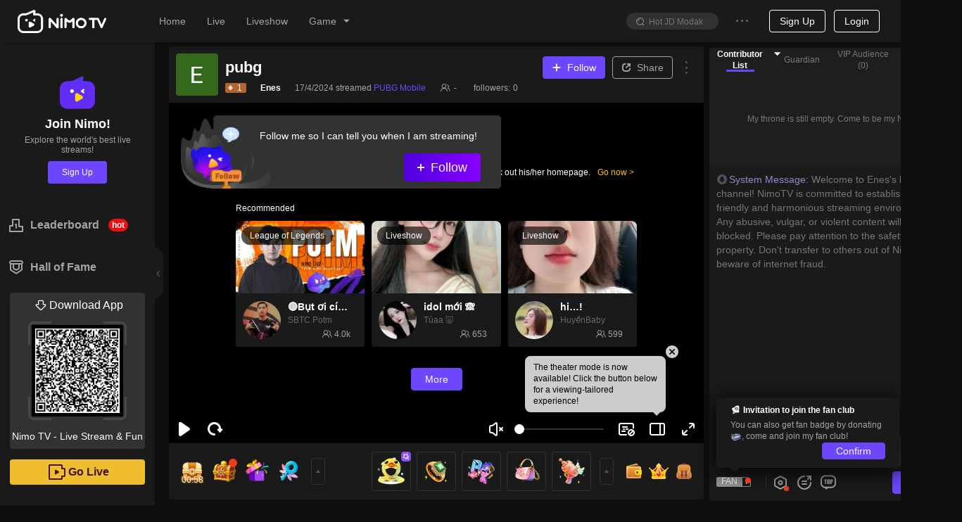

--- FILE ---
content_type: text/css; charset=utf-8
request_url: https://www.nimo.tv/nms/shared.room.CommonRoomLazyLoadComponents.cbbe1b82eeb47096.css
body_size: 2692
content:
.nimo-empty{text-align:center;color:#919191;padding-top:30px;padding-bottom:30px}.nimo-empty-text{margin:10px 0}.nimo-empty .nimo-icon-empty{background:url(//www.nimo.tv/nms/images/no-info-new.34ced24c005c4d08.png) 0 0/contain no-repeat;width:100px;height:100px;margin:0 auto;display:block}.nimo-theme-dark .nimo-empty .nimo-icon-empty{background-image:url(//www.nimo.tv/nms/images/no-info-new-dark.201e633bd49a9aea.png)}.nimo-empty.type1 .nimo-icon-empty{background-image:url(//www.nimo.tv/nms/images/no-info-zeyna.3e48ad6afc14cab6.png)}.nimo-empty.type2 .nimo-icon-empty{background-image:url(//www.nimo.tv/nms/images/no-info-haya.86231e414482fc25.png)}.nimo-room-recommend-list{width:100%;padding-top:10px}.nimo-room-recommend-list-more{margin-right:6px;font-size:16px}[dir=rtl] .nimo-room-recommend-list-more{margin-left:6px;margin-right:unset}[dir=rtl] .nimo-room-recommend-list-more .nimo-icon{-webkit-transform:rotateY(180deg);transform:rotateY(180deg)}.nimo-room-recommend-list__list{width:-webkit-calc(100% + 8px);width:calc(100% + 8px)}.nimo-room-recommend-list__list__item{box-sizing:border-box;width:25%;padding-right:8px;display:inline-block}[dir=rtl] .nimo-room-recommend-list__list__item{padding-left:8px;padding-right:unset}.nimo-match-room .nimo-room-recommend-list__header .c1,.has-bg-img .nimo-room-recommend-list__header .c1{color:#fff!important}@media screen and (max-width:1422px){.sidebar-collapse .nimo-room-recommend-list__list__item{width:33.3%}.sidebar-collapse .nimo-room-recommend-list__list_full .nimo-room-recommend-list__list__item:last-child{display:none}}@media screen and (max-width:1642px){.sidebar-expand .nimo-room-recommend-list__list__item{width:33.3%}.sidebar-expand .nimo-room-recommend-list__list_full .nimo-room-recommend-list__list__item:last-child{display:none}}.nm-avatar-stack-container{z-index:0;padding-right:6px;position:relative}.nm-avatar-stack-container .nm-avatar-stack.nimo-avatar,.nm-avatar-stack-container .nm-avatar-stack{box-sizing:border-box;background-color:#fff;-webkit-box-pack:center;-webkit-justify-content:center;justify-content:center;-webkit-box-align:center;-webkit-align-items:center;align-items:center;width:30px;height:30px;margin-right:-6px;padding:1px;display:-webkit-inline-box;display:-webkit-inline-flex;display:inline-flex}.nm-avatar-stack-container .nm-avatar-stack.nimo-avatar img{border-radius:50%}.nm-avatar-stack-container__medium{padding-right:8px}.nm-avatar-stack-container__medium .nm-avatar-stack.nimo-avatar,.nm-avatar-stack-container__medium .nm-avatar-stack{width:48px;height:48px;margin-right:-8px}.nm-avatar-stack-container__small{padding-right:4px}.nm-avatar-stack-container__small .nm-avatar-stack.nimo-avatar,.nm-avatar-stack-container__small .nm-avatar-stack{width:24px;height:24px;margin-right:-4px}.nm-avatar-stack-container__s42{padding-right:8px}.nm-avatar-stack-container__s42 .nm-avatar-stack.nimo-avatar,.nm-avatar-stack-container__s42 .nm-avatar-stack{width:42px;height:42px;margin-right:-8px}.nimo-roomcard-audio_room_cover{width:100%;height:100%;position:absolute;top:0;left:0}.nimo-roomcard-audio_room_cover_cover{width:100%;height:auto;line-height:0;position:absolute;top:50%;-webkit-transform:translateY(-50%);transform:translateY(-50%)}.nimo-roomcard-audio_room_cover_stack{bottom:32px;left:10px;position:absolute!important}[dir=rtl] .nimo-roomcard-audio_room_cover_stack{left:auto;right:10px}.nimo-roomcard-audio_room_cover_stack .nm-avatar-stack.nimo-avatar{padding:2px!important}.nimo-roomcard-audio_room_cover_wap .nimo-roomcard-audio_room_cover_stack{bottom:8px;left:auto;right:.348rem}.nimo-roomcard-audio_room_cover_wap .nimo-roomcard-audio_room_cover_stack .nm-avatar-stack.nimo-avatar{padding:1px!important}[dir=rtl] .nimo-roomcard-audio_room_cover_wap .nimo-roomcard-audio_room_cover_stack{left:.348rem;right:auto}.nimo-roomcard-audio_room_cover_stack_no_tag{bottom:8px}.nimo-roomcard-audio_room_cover_empty-stack{color:#fff;border:2px solid rgba(255,255,255,.7);border-radius:50%;font-size:16px;font-weight:700;line-height:1;background:rgba(0,0,0,.5)!important;padding:0!important}.nimo-roomcard-audio_room_cover_empty-stack img{width:20px;height:20px}.nimo-roomcard-audio_room_cover_wap .nimo-roomcard-audio_room_cover_empty-stack{border-width:1px;font-size:12px}.nimo-roomcard-audio_room_cover_wap .nimo-roomcard-audio_room_cover_empty-stack .audio_room_cover_empty_stack_text{height:10px;-webkit-transform:scale(.8333);transform:scale(.8333)}.nimo-roomcard-audio_room_cover_wap .nimo-roomcard-audio_room_cover_empty-stack img{width:12px;height:12px}.nimo-act-badge{z-index:1;background-color:rgba(255,74,49,.95);border-radius:12px;padding:4px 8px;position:absolute;top:8px;right:8px}.nimo-act-badge span{white-space:nowrap;text-overflow:ellipsis;max-width:150px;overflow:hidden}.nimo-act-badge-PK{box-sizing:border-box;background-color:transparent;background-image:-webkit-gradient(linear,0 0,100% 0,from(#ff2249),to(#1b98ff)),-webkit-gradient(linear,0 0,100% 0,from(#ff3f7f),to(#37d5ff));background-image:-webkit-linear-gradient(#1b98ff 0%,#ff2249 100%),-webkit-linear-gradient(#37d5ff 0%,#ff3f7f 100%);background-image:linear-gradient(90deg,#ff2249 0%,#1b98ff 100%),linear-gradient(90deg,#ff3f7f 0%,#37d5ff 100%);background-position:0 0;background-repeat:repeat;background-size:auto;background-attachment:scroll;background-origin:border-box;background-clip:content-box,border-box;border:1px solid transparent;border-radius:10px;min-width:28px;height:20px;padding:0;line-height:1}.nimo-act-badge-PK_inner{margin:1px 6px}.nimo-act-badge-PK_icon{width:16px;height:16px}.nimo-act-badge-PK_right{margin-left:4px}[dir=rtl] .nimo-act-badge-PK_right{margin-right:4px;margin-left:unset}.nimo-act-badge-PK .country-icon{width:14px;height:10px}.nimo-act-badge-team-pk{box-sizing:border-box;background:-webkit-gradient(linear,0 0,100% 0,from(#ff8c47),color-stop(.51,#a352de),to(#3274ff));background:-webkit-linear-gradient(#3274ff 0%,#a352de 49%,#ff8c47 100%);background:linear-gradient(90deg,#ff8c47 0%,#a352de 51%,#3274ff 100%);border-radius:10px;height:20px;padding:3px 6px}.nimo-act-badge-team-pk:before{content:"";border:1px solid rgba(255,255,255,.3);border-radius:10px;display:block;position:absolute;top:0;bottom:0;left:0;right:0}.nimo-act-badge-team-pk_icon{width:16px}.nimo-fans-act-badge .icon{width:16px;margin-right:3px}.nimo-fans-act-badge-img{background-color:unset;height:24px;padding:0}.nimo-act-badge-5{background-color:#4dc4ff}[dir=rtl] .nimo-fans-act-badge{-webkit-box-orient:horizontal;-webkit-box-direction:reverse;-webkit-flex-direction:row-reverse;flex-direction:row-reverse}.nimo-live-preview{z-index:1;width:100%;top:0;left:0}.nimo-live-preview .nimo-player{cursor:pointer;background-color:transparent}.nimo-live-preview .nimo-player .nimo-blur-bg img{-webkit-filter:blur(30px);filter:blur(30px)}.nimo-rc .nimo-card{border-radius:4px;-webkit-transform:translateZ(0);transform:translateZ(0)}.nimo-rc .nimo-card-cover{background-color:#000;border-top-left-radius:8px;border-top-right-radius:8px;overflow:hidden}.nimo-rc_clang-tag{color:#fff;z-index:1;width:100%;height:25px;line-height:25px;position:absolute;bottom:0}.nimo-rc_clang-tag-bc{opacity:.6;background-color:#000;width:100%;height:100%;position:absolute}.nimo-rc_clang-tag-text{color:#fff;opacity:.8;padding-left:10px;padding-right:10px;font-size:13px;position:relative}.nimo-rc_cover{border-radius:inherit;width:100%;height:auto;margin-bottom:-3px;position:relative;top:50%;-webkit-transform:translateY(-50%);transform:translateY(-50%)}.nimo-rc_cover-wrap{width:100%;height:100%;position:absolute;top:0;left:0}.nimo-rc_mask{opacity:0;background-color:rgba(0,0,0,.6);width:100%;height:100%;-webkit-transition:all .2s ease-out;transition:all .2s ease-out;position:absolute;top:0;left:0}.nimo-rc .nimo-icon-circle{opacity:0;color:#fff;border:unset;width:50px;height:50px;margin:-25px 0 0 -25px;font-size:50px;line-height:50px;-webkit-transition:all .2s ease-out;transition:all .2s ease-out;position:absolute;top:50%;left:50%;-webkit-transform:scale(2);transform:scale(2)}.nimo-rc .nimo-icon-circle,.nimo-rc .nimo-icon-circle .nimo-icon-play-btn:before{color:#ffe819;text-shadow:0 0 20px rgba(255,232,25,.8);font-size:26px}.nimo-rc__audience{z-index:1;color:#fff;position:absolute;bottom:10px;right:12px}.nimo-rc:hover .nimo-icon-circle{-webkit-transform:scale(1);transform:scale(1)}.nimo-rc:hover .nimo-rc_mask,.nimo-rc:hover .nimo-icon-circle{opacity:1}.nimo-rc_meta{box-sizing:border-box;border-bottom-right-radius:4px;border-bottom-left-radius:4px;-webkit-box-orient:vertical;-webkit-box-direction:normal;-webkit-flex-direction:column;flex-direction:column;-webkit-box-pack:justify;-webkit-justify-content:space-between;justify-content:space-between;-webkit-box-align:start;-webkit-align-items:flex-start;align-items:flex-start;padding:10px;display:-webkit-box;display:-webkit-flex;display:flex}.nimo-rc_meta .nimo-avatar{-webkit-box-flex:0;-webkit-flex:none;flex:none;width:54px;height:54px}.nimo-rc_meta__title{margin-bottom:unset;white-space:nowrap;word-wrap:normal;text-overflow:ellipsis;width:100%;font-size:14px;overflow:hidden}.nimo-rc_meta__info{-webkit-box-flex:1;-webkit-flex:auto;flex:auto;-webkit-box-pack:start;-webkit-justify-content:flex-start;justify-content:flex-start;-webkit-box-align:start;-webkit-align-items:flex-start;align-items:flex-start;min-width:0;display:-webkit-box;display:-webkit-flex;display:flex}.nimo-rc_meta__info .controlZindex{z-index:1;cursor:pointer;width:100%;text-decoration:none}.nimo-rc_meta__info .controlZindexMargin{z-index:1;cursor:pointer;text-overflow:ellipsis;width:100%;margin:2px 0 4px;text-decoration:none;overflow:hidden}.nimo-rc_meta__info .controlZindexMargin strong{width:100%}.nimo-rc_meta__info .controlZindexMargin .nimo-rc_meta__nick-name{color:#666}.nimo-rc_meta__info .controlZindexMargin .nimo-rc_meta__nick-name h4{font-size:12px;font-weight:500}.nimo-rc_meta__info span.text{white-space:nowrap;word-wrap:normal;text-overflow:ellipsis;-webkit-box-flex:1;-webkit-flex:auto;flex:auto;width:100%;margin:2px 0 4px;overflow:hidden}.nimo-rc_meta__audience{-webkit-box-flex:0;-webkit-flex:none;flex:none;-webkit-box-pack:end;-webkit-justify-content:flex-end;justify-content:flex-end;-webkit-box-align:center;-webkit-align-items:center;align-items:center;min-width:0;margin-left:auto;display:-webkit-box;display:-webkit-flex;display:flex}.nimo-rc_meta__audience .nimo-icon{-webkit-box-flex:0;-webkit-flex:none;flex:none;margin:0 2px}.nimo-rc_meta__audience span.text{-webkit-box-flex:0;-webkit-flex:0 auto;flex:0 auto;margin:0}[dir=rtl] .nimo-rc_meta__audience{margin-left:unset;margin-right:auto}.nimo-rc_tag{color:#fff;text-overflow:ellipsis;white-space:nowrap;background:rgba(0,0,0,.65);border-radius:12px;max-width:140px;padding:5px 12px;font-size:12px;display:none;position:absolute;top:8px;left:8px;overflow:hidden}.nimo-theme-dark .nimo-rc_clang-tag-bc{background:-webkit-gradient(linear,0 0,0 100%,from(rgba(153,130,130,0)),to(rgba(0,0,0,.8)));background:-webkit-linear-gradient(rgba(0,0,0,.8) 0%,rgba(153,130,130,0) 100%);background:linear-gradient(rgba(153,130,130,0) 0%,rgba(0,0,0,.8) 100%)}.nimo-rc__replay-tag{color:#f2f6fa;background:#3061ff;border-radius:12px;padding:5px 8px;font-size:12px;position:absolute;top:8px;right:8px}.nimo-rc__show-level-label{width:auto;height:20px;position:absolute;bottom:6px;left:8px}.nimo-rc__show-level-label img{width:auto!important}.nimo-rc__live-tag{color:#f2f6fa;background:#622df7;border-radius:12px;padding:5px 8px;font-size:12px;position:absolute;top:8px;right:8px}.nimo-rc__live-gif{width:16px;height:9px;margin-right:4px;-webkit-transform:scaleX(.8);transform:scaleX(.8)}.nimo-card-cover-labels{font-size:12px;top:8px;left:8px}.nimo-card-cover-labels-item{color:rgba(255,255,255,.8);text-align:left;background:rgba(0,0,0,.7);border-radius:4px;height:22px;padding-left:35px;padding-right:8px;line-height:22px}.nimo-card-cover-labels-item .title{text-overflow:ellipsis;white-space:nowrap;word-wrap:normal;max-width:100px;overflow:hidden}.nimo-card-cover-labels-item .numbg{text-align:center;border-radius:0 0 4px 4px;width:24px;height:24px;line-height:24px;left:5px}.nimo-card-cover-labels-item.style-1 .numbg{background:-webkit-linear-gradient(308deg,#ff5317 0%,#ff053e 100%);background:linear-gradient(142deg,#ff5317 0%,#ff053e 100%)}.nimo-card-cover-labels-item.style-2 .numbg{background:-webkit-linear-gradient(309deg,#ffcb18 0%,#fe8301 100%);background:linear-gradient(141deg,#ffcb18 0%,#fe8301 100%)}[dir=rtl] .nimo-card-cover-labels-item .numbg{left:auto;right:5px}[dir=rtl] .nimo-card-cover-labels-item{padding-left:8px;padding-right:35px}.nimo-rc_meta__labels{z-index:1;height:22px;line-height:1.15;overflow:hidden}.nimo-rc_meta__labels-item{box-sizing:border-box;border-radius:4px;margin-right:10px;padding:3px 5px}.nimo-rc_meta__labels-item:hover,.nimo-rc_meta__labels-item:hover .nimo-icon{color:#622df7}.nimo-rc_meta__labels .label{vertical-align:middle;white-space:nowrap;text-overflow:ellipsis;max-width:90%;margin:0 4px;overflow:hidden}.nimo-rc_meta__labels .nimo-icon{vertical-align:middle;font-size:12px}.nimo-rc_meta__labels .nimo-icon:before{-webkit-transform:scale(.7);transform:scale(.7)}[dir=rtl] .nimo-rc_meta__labels-item{margin-left:10px;margin-right:0}[dir=rtl] .nimo-rc_meta__labels-item .nimo-icon{-webkit-transform:scale(-1);transform:scale(-1)}.nimo-theme-dark .nimo-rc_meta__labels-item{cursor:pointer}.nimo-theme-dark .nimo-rc_meta__labels-item:hover,.nimo-theme-dark .nimo-rc_meta__labels-item:hover .nimo-icon{color:#fff}.nimo-room-announcement__text{white-space:pre-wrap;word-wrap:break-word;word-break:break-word}.nimo-room-anchor-info__schedule{box-sizing:border-box;min-width:256px;margin:34px 0 0 52px;padding:0 36px}[dir=rtl] .nimo-room-anchor-info__schedule{margin:34px 52px 0 0}.nimo-room-anchor-info__info{padding:10px 28px}.nimo-room-anchor-info__info .main-info{margin-bottom:16px}.nimo-room-anchor-info__info .main-info .main-info-avatar{width:90px;height:90px}.nimo-room-anchor-info__info .announcement{white-space:pre-wrap;word-wrap:break-word;word-break:break-word;margin-bottom:24px}.nimo-room-anchor-info__info .social-links-item{margin-right:24px}.nimo-room-anchor-info__info .social-links-item .platform-icon{width:26px;height:26px}.nimo-room-anchor-info__info .social-links-item .platform-icon__2{width:auto;height:20px}[dir=rtl] .nimo-room-anchor-info__info .social-links-item{margin-left:24px;margin-right:auto}

--- FILE ---
content_type: text/css; charset=utf-8
request_url: https://www.nimo.tv/nms/shared.room.PickMe.b375ad3c1ed460aa.css
body_size: 542
content:
.PickMeEntrance__icon{width:40px;height:40px}.PickMeEntrance__cd{color:#fff;word-break:keep-all;text-shadow:-1px -1px 2px #de5454,1px 1px 2px #de5454;font-size:12px;bottom:8px}.PickMeEntrance__cd.stroke{-webkit-text-stroke:1px #de5454}.PickMeEntrance__task-progress{z-index:-1;background-color:rgba(255,210,171,.6);border:27px}.PickMeAwardItem .nimo-icon-diamond{content:"";background-image:url(//www.nimo.tv/nms/images/diamond.c79b8dff0958e4d2.png);background-repeat:no-repeat;background-size:contain;width:14px;height:14px;display:block}.PickMeWinnerDetail__banner{width:150px}.PickMeWinnerDetail__award{border-radius:4px}.PickMeResultItem__avatar.nimo-image{width:40px;height:40px}.PickMeResultItem.active .PickMeResultItem__nickname{color:#622df7}.PickMeResultItem__msg .PickMeMessage__text{color:#666}.PickMeResultItem.active .nimo-theme-dark__nickname{color:#6c47ff}.nimo-theme-dark .PickMeResultItem__msg .PickMeMessage__text{color:#999}.PickMeResultRestInfo{font-size:12px}.PickMeResultRestInfo .row{display:-webkit-box;display:-webkit-flex;display:flex}.PickMeResultRestInfo .row .numInc-container{color:#999;width:50%}.PickMeResultRestInfo .row .numInc-container .numscss{margin:0 3px}.PickMeResult__list{box-sizing:border-box;height:150px;padding:8px}.PickMeResult__footer{margin:16px 16px 0}.PickMeTaskFail__banner{background-image:url(//www.nimo.tv/nms/images/task_fail_banner@2x.ef95e4d3a10801a2.png);background-position:50%;background-repeat:no-repeat;background-size:contain;width:198px;height:87px;margin:0 auto 16px}.PickMeTaskFail__free-gift-icon{width:13px;height:13px;display:inline-block}.PickMeTaskFail .PickMeResultItem .PickMeResultItem__avatar.nimo-image{width:30px;height:30px}.PickMe-task-fail-modal-wrap .PickMe-task-fail-modal{width:360px!important}.PickMe-modal.nimo-modal{width:400px!important}.PickMe-modal .nimo-modal-body{padding:0}.PickMe-modal .nimo-modal-body .nimo-iframe__wrap,.PickMe-modal .nimo-modal-body .nimo-iframe__wrap iframe{border-radius:4px;height:450px}.PickMe-result-modal.nimo-modal{width:400px!important}.PickMe-winner-modal.nimo-modal{width:360px!important}.PickMe-modal-wrap,.PickMe-winner-modal-wrap{color:#5a5a5a;position:absolute}.PickMe-modal-wrap .nimo-icon-tip,.PickMe-winner-modal-wrap .nimo-icon-tip{content:"";background-image:url(//www.nimo.tv/nms/images/lottery_tip.55b710a586502afa.png);background-repeat:no-repeat;background-size:contain;width:20px;height:20px;display:block}.PickMe-modal-wrap .nimo-icon-cd,.PickMe-winner-modal-wrap .nimo-icon-cd{content:"";background-image:url(//www.nimo.tv/nms/images/lottery_cd.2452c82bcdae2e10.png);background-repeat:no-repeat;background-size:contain;width:13px;height:13px;display:block}

--- FILE ---
content_type: text/css; charset=utf-8
request_url: https://www.nimo.tv/nms/shared.room.liveRoomMarqueeBanner.c9b6ae61ca0bcd4f.css
body_size: -59
content:
.marquee-container{top:0}.marquee-container .nimo-player__marquee-banner{padding:10px 20px}.marquee-container .marquee-item{background:rgba(24,24,24,.55);border-radius:10px;height:20px;padding:0 10px}.marquee-container .marquee-icon{margin-left:-6px;margin-right:3px;position:relative;bottom:2px}.marquee-container .rich-text-container{white-space:nowrap}[dir=rtl] .marquee-container .marquee-icon{margin-left:3px;margin-right:-6px}

--- FILE ---
content_type: application/javascript; charset=utf-8
request_url: https://www.nimo.tv/nms/side-bar.8221646c563baca0.js
body_size: 17720
content:
"use strict";(self.webpackChunknimo_web_frontend=self.webpackChunknimo_web_frontend||[]).push([[87618],{3925:function(e,t,i){i.d(t,{DO:function(){return P},G3:function(){return _},Hk:function(){return D},K7:function(){return F},KF:function(){return L},Kq:function(){return B},NZ:function(){return H},QH:function(){return M},R5:function(){return R},Tj:function(){return E},ZU:function(){return A},f7:function(){return V},gy:function(){return G},hg:function(){return T},hh:function(){return x},sH:function(){return O},uh:function(){return Y},yh:function(){return J}});var n=i(60301),r=i(11478),o=i(8586),a=i(99248),s=i(30795),c=i(22592),l=i(52780),u=i(75396),d=i(86720),h=i(18283),m=i(77173),p=i(84745),f=i(84401),g=i(14971).A;function v(e,t){(null==t||t>e.length)&&(t=e.length);for(var i=0,n=Array(t);i<t;i++)n[i]=e[i];return n}function w(e,t){var i=Object.keys(e);if(Object.getOwnPropertySymbols){var n=Object.getOwnPropertySymbols(e);t&&(n=n.filter(function(t){return Object.getOwnPropertyDescriptor(e,t).enumerable})),i.push.apply(i,n)}return i}function y(e){for(var t=1;t<arguments.length;t++){var i=null!=arguments[t]?arguments[t]:{};t%2?w(Object(i),!0).forEach(function(t){(0,n.default)(e,t,i[t])}):Object.getOwnPropertyDescriptors?Object.defineProperties(e,Object.getOwnPropertyDescriptors(i)):w(Object(i)).forEach(function(t){Object.defineProperty(e,t,Object.getOwnPropertyDescriptor(i,t))})}return e}var k=window.isHomeSPA,L={ALL:{name:"all",id:0},MOBILE:{name:"mobile",id:1},PC:{name:"pc",id:2},YULE:{name:"others",id:3}},b=function(e){return e?"close":"spread"},_=function(e,t){t&&"more"===t?s.Ay.report({eid:"sidenavigation_follow_list_click",eid_desc:"侧边导航栏_我的关注_列表_点击",prop:JSON.stringify({anchorID:"all",NO:"all"})}):s.Ay.report({eid:"sidenavigation_follow_click",eid_desc:"侧边导航栏_我的关注_点击",prop:JSON.stringify({statue:b(e)})}),setTimeout(function(){location.href="//".concat(g.maindomain,"/i/my-subscribe")},200)},A=function(e,t,i,n,r,o){s.Ay.report({eid:"sidenavigation_follow_list_click",eid_desc:"侧边导航栏_我的关注_列表_点击",prop:JSON.stringify({anchorID:i,NO:t+1})});var a=o||{},c=a.roomLineInfo,l=a.mStreamPkg,u=a.businessType,h=a.templateType,f=a.roomType;d.XI.dispatch((0,m.ol)(y(y(y({},c),{mStreamPkg:l}),{},{iTemplateType:h,iBusinessType:u,lRoomId:n,anchorId:i,gameId:f}))),(0,p.gf)({alias:r,roomID:n,_from:"sidebar-follow"})},I=function(e,t){var i=o.sr.get("nimo_side_bar_params");if(i)try{i=JSON.parse(i),t&&"more"===t&&(i.enterFromMore="1"),i.gamesPageDefaultTag=e,o.sr.set("nimo_side_bar_params",JSON.stringify(i)),setTimeout(function(){window.location.href="//".concat(g.maindomain,"/games").concat((0,f.b$)(e))},200)}catch(e){console.error(e)}},S=function(e,t){var i,n="".concat(l.vG.games.index).concat((0,f.b$)(e));c.Ay.location.pathname!==l.vG.games.index||c.Ay.location.search!==(0,f.b$)(e)?c.Ay.push(n,{enterFromMore:t}):(null==(i=c.Ay.location.state)?void 0:i.enterFromMore)!==t&&c.Ay.replace(n,{enterFromMore:t})},C=function(e){var t=(0,u.A)(l.vG.game.index,{id:(0,f.NC)(e)});k?(c.Ay.push(t),d.XI.dispatch((0,h.Vz)({locationTag:"game",values:(0,f.NC)(e)}))):setTimeout(function(){window.location.href=t},200)},E=function(e,t){k?S("all",t):I("all",t)},T=function(e,t){C(t)},N=function(e,t){"more"===t?s.Ay.report({eid:"sidenavigation_entertainment_list_click",eid_desc:"侧边导航栏_娱乐_列表_点击",prop:JSON.stringify({NO:"all"})}):s.Ay.report({eid:"sidenavigation_entertainment_click",eid_desc:"侧边导航栏_娱乐_点击",prop:JSON.stringify({statue:b(e)})})},P=function(e,t){N(e,t),k?S("others",t):I("others",t)},O=function(e,t,i){s.Ay.report({eid:"sidenavigation_entertainment_list_click",eid_desc:"侧边导航栏_娱乐_列表_点击",prop:JSON.stringify({ID:null==t?void 0:t.id,NO:i+1})}),C(t)},G=function(e){s.Ay.report({eid:"sidenavigation_signup_click",eid_desc:"侧边导航栏_注册_点击",prop:JSON.stringify({statue:b(e)})}),r.A.checkLogin()||(a.Ay.handlePopupRegister("sidenavigation"),r.A.showRegister())},R=function(e){s.Ay.report({eid:"sidenavigation_download_click",eid_desc:"侧边导航栏_下载_点击",prop:JSON.stringify({statue:b(e)})}),setTimeout(function(){return window.open("//".concat(g.maindomain,"/download/nimotv"))},200)},D=function(e){s.Ay.report({eid:"sidenavigation_golive_click",eid_desc:"侧边导航栏_去开播点击",prop:JSON.stringify({statue:b(e)})}),setTimeout(function(){return window.open("//".concat(g.maindomain,"/download/streamer-app"))},200)},x=function(){var e=o.sr.get("nimo_side_bar_params");if(e)try{e=JSON.parse(e),Object.prototype.hasOwnProperty.call(e,"isGreyReleaseUser")&&(delete e.isGreyReleaseUser,o.sr.set("nimo_side_bar_params",JSON.stringify(e)))}catch(e){console.error(e)}else o.sr.set("nimo_side_bar_params","{}")},F=function(){var e=!1,t=o.sr.get("nimo_side_bar_params");if(t)try{(t=JSON.parse(t)).isFirstShown||(e=!0,t.isFirstShown="2",o.sr.set("nimo_side_bar_params",JSON.stringify(t)))}catch(e){console.error(e)}return e},B=function(e){e?s.Ay.report({eid:"sidenavigation_close_click",eid_desc:"侧边导航栏_收起_点击"}):s.Ay.report({eid:"sidenavigation_spread_click",eid_desc:"侧边导航栏_展开_点击"});var t=o.sr.get("nimo_side_bar_params");if(t)try{(t=JSON.parse(t)).isCollapse="".concat(e),o.sr.set("nimo_side_bar_params",JSON.stringify(t))}catch(e){console.error(e)}},M=function(){var e=!1,t=o.sr.get("nimo_side_bar_params");if(t)try{t=JSON.parse(t),e="true"===t.isCollapse}catch(e){console.error(e)}return e},V=function(e,t){k?j("PC",t):U("PC",t),W()},W=function(){s.Ay.report({eid:"sidenavigation_ranking_click",eid_desc:"侧边导航栏_排行榜_点击"})},U=function(){setTimeout(function(){window.location.href="//".concat(g.maindomain,"/ranks")},200)},j=function(e){var t=l.vG.ranks.index;c.Ay.push(t),d.XI.dispatch((0,h.Vz)({locationTag:"ranks",values:e.toLocaleLowerCase()}))},H=function(){var e=l.vG.halloffame.index;c.Ay.push(e),d.XI.dispatch((0,h.Vz)({locationTag:"halloffame",values:"PC".toLocaleLowerCase()})),s.Ay.report({eid:"usr/click/gloryhall/me",eid_desc:"个人中心_名人堂_点击"})},J=function(e,t){s.Ay.report({eid:"sidenavigation_show",eid_desc:"侧边导航栏_展示",prop:JSON.stringify({status:"".concat(e?"login":"unlogin","-").concat(t?"fold":"spread")})})},Y=function(e){if(e&&(null==e?void 0:e.length)>0){var t,i=function(e,t){var i="undefined"!=typeof Symbol&&e[Symbol.iterator]||e["@@iterator"];if(!i){if(Array.isArray(e)||(i=function(e,t){if(e){if("string"==typeof e)return v(e,void 0);var i=({}).toString.call(e).slice(8,-1);return"Object"===i&&e.constructor&&(i=e.constructor.name),"Map"===i||"Set"===i?Array.from(e):"Arguments"===i||/^(?:Ui|I)nt(?:8|16|32)(?:Clamped)?Array$/.test(i)?v(e,t):void 0}}(e))){i&&(e=i);var n=0,r=function(){};return{s:r,n:function(){return n>=e.length?{done:!0}:{done:!1,value:e[n++]}},e:function(e){throw e},f:r}}throw TypeError("Invalid attempt to iterate non-iterable instance.\nIn order to be iterable, non-array objects must have a [Symbol.iterator]() method.")}var o,a=!0,s=!1;return{s:function(){i=i.call(e)},n:function(){var e=i.next();return a=e.done,e},e:function(e){s=!0,o=e},f:function(){try{a||null==i.return||i.return()}finally{if(s)throw o}}}}(e);try{for(i.s();!(t=i.n()).done;){var n=t.value;s.Ay.report({eid:"sidenavigation_follow_list_show",eid_desc:"侧边导航栏_我的关注_列表_展示",prop:JSON.stringify({anchorID:null==n?void 0:n.anchorID})})}}catch(e){i.e(e)}finally{i.f()}}}},7819:function(e,t,i){i.d(t,{P:function(){return f},M:function(){return g}});var n,r,o=i(60301),a=i(95895);i(10197);var s=i(79028),c=i(10719),l=i(49508),u=(n=(0,a.A)(regeneratorRuntime.mark(function e(){return regeneratorRuntime.wrap(function(e){for(;;)switch(e.prev=e.next){case 0:if((0,l.z)()){e.next=3;break}return e.next=3,i.e(28766).then(i.bind(i,38859));case 3:return e.abrupt("return",c.A.getInstance());case 4:case"end":return e.stop()}},e)})),function(){return n.apply(this,arguments)}),d=i(72047);function h(e,t){var i=Object.keys(e);if(Object.getOwnPropertySymbols){var n=Object.getOwnPropertySymbols(e);t&&(n=n.filter(function(t){return Object.getOwnPropertyDescriptor(e,t).enumerable})),i.push.apply(i,n)}return i}function m(e){for(var t=1;t<arguments.length;t++){var i=null!=arguments[t]?arguments[t]:{};t%2?h(Object(i),!0).forEach(function(t){(0,o.default)(e,t,i[t])}):Object.getOwnPropertyDescriptors?Object.defineProperties(e,Object.getOwnPropertyDescriptors(i)):h(Object(i)).forEach(function(t){Object.defineProperty(e,t,Object.getOwnPropertyDescriptor(i,t))})}return e}var p=c.A.getInstance(),f=function(){var e=arguments.length>0&&void 0!==arguments[0]?arguments[0]:{},t=e.onClick,i=void 0===t?p.closeActivityModal:t;return d.createElement(s.A,{onClick:i,className:"nimo-open-act-modal_close-icon"})},g=(r=(0,a.A)(regeneratorRuntime.mark(function e(t){return regeneratorRuntime.wrap(function(e){for(;;)switch(e.prev=e.next){case 0:return e.next=2,u();case 2:e.sent.openActivityModal(m({target:"_modal",width:540,maskClosable:!0,footer:null,className:"nimo-open-act-modal",iframeStyle:m({width:540,height:740,borderRadius:16},(null==t?void 0:t.iframeStyle)||{}),maskStyle:{background:"transparent"},iframeProps:m({extraChildNode:f(),draggable:!0},null==t?void 0:t.extraIframeProps)},t));case 4:case"end":return e.stop()}},e)})),function(e){return r.apply(this,arguments)})},18592:function(e,t,i){i.r(t),i.d(t,{default:function(){return eI}}),i(71670);var n,r=i(95895),o=i(13007),a=i(61684),s=i(64348),c=i(45091),l=i(88342),u=i(60301);i(10197);var d=i(72047),h=i(85904),m=i(11478),p=i(52701),f=i(52206),g=i(66330),v=i(12100),w=i.n(v);i(91395);var y=function(){this.baseParam=new g.A.BaseParam,this.language="",this.deviceId="",this.countryCode="",this.appVersion=""};y.prototype._clone=function(){return new g.A.GetSidebarGameListReq},y.prototype._write=function(e,t,i){e.writeStruct(t,i)},y.prototype._read=function(e,t,i){return e.readStruct(t,!0,i)},y.prototype.writeTo=function(e){e.writeStruct(0,this.baseParam),e.writeString(1,this.language),e.writeString(2,this.deviceId),e.writeString(3,this.countryCode),e.writeString(4,this.appVersion)},y.prototype.readFrom=function(e){this.baseParam=e.readStruct(0,!1,this.baseParam),this.language=e.readString(1,!1,this.language),this.deviceId=e.readString(2,!1,this.deviceId),this.countryCode=e.readString(3,!1,this.countryCode),this.appVersion=e.readString(4,!1,this.appVersion)},g.A.GetSidebarGameListReq=y,i(48544);var k=function(){this.appGameDetailList=new(w()).Vector(new g.A.GameEntity),this.webGameDetailList=new(w()).Vector(new g.A.GameEntity),this.ylGameDetailList=new(w()).Vector(new g.A.GameEntity),this.regionTopGameDetailList=new(w()).Vector(new g.A.GameEntity)};k.prototype._clone=function(){return new g.A.SidebarGameListView},k.prototype._write=function(e,t,i){e.writeStruct(t,i)},k.prototype._read=function(e,t,i){return e.readStruct(t,!0,i)},k.prototype.writeTo=function(e){e.writeVector(0,this.appGameDetailList),e.writeVector(1,this.webGameDetailList),e.writeVector(2,this.ylGameDetailList),e.writeVector(3,this.regionTopGameDetailList)},k.prototype.readFrom=function(e){this.appGameDetailList=e.readVector(0,!1,this.appGameDetailList),this.webGameDetailList=e.readVector(1,!1,this.webGameDetailList),this.ylGameDetailList=e.readVector(2,!1,this.ylGameDetailList),this.regionTopGameDetailList=e.readVector(3,!1,this.regionTopGameDetailList)},g.A.SidebarGameListView=k;var L=function(){this.regionTopGameDetailList=new(w()).Vector(new g.A.GameEntity)};L.prototype._clone=function(){return new g.A.TopSidebarGameListView},L.prototype._write=function(e,t,i){e.writeStruct(t,i)},L.prototype._read=function(e,t,i){return e.readStruct(t,!0,i)},L.prototype.writeTo=function(e){e.writeVector(0,this.regionTopGameDetailList)},L.prototype.readFrom=function(e){this.regionTopGameDetailList=e.readVector(0,!1,this.regionTopGameDetailList)},g.A.TopSidebarGameListView=L;var b=i(17419),_=i(24824);function A(){try{var e=!Boolean.prototype.valueOf.call(Reflect.construct(Boolean,[],function(){}))}catch(e){}return(A=function(){return!!e})()}var I=new(n=function(e){function t(){var e,i;return(0,o.default)(this,t),e=t,i=arguments,e=(0,c.default)(e),(0,s.default)(this,A()?Reflect.construct(e,i||[],(0,c.default)(this).constructor):e.apply(this,i))}return(0,l.default)(t,e),(0,a.default)(t,[{key:"fetchGameListByCountry",value:function(){var e=(0,f.pp)(),t=new y;return this.setBaseParam(t.baseParam),t.language=this.lang,t.countryCode=this.countryCode,t.deviceId=e,this.fetch("getSidebarGameListByCountry",t,k,{prefix:"xyzui"}).then(function(e){return{appGameDetailList:e.appGameDetailList,webGameDetailList:e.webGameDetailList,ylGameDetailList:e.ylGameDetailList}}).catch(function(){})}},{key:"getRegionTopGameList",value:function(){var e=(0,f.pp)(),t=new y;return this.setBaseParam(t.baseParam),t.language=this.lang,t.countryCode=(0,f.AG)(),t.deviceId=e,this.fetch("getRegionTopGameList",t,L,{prefix:"xyzui"})}}])}(b.A),(0,p.A)(n.prototype,"fetchGameListByCountry",[_.A],Object.getOwnPropertyDescriptor(n.prototype,"fetchGameListByCountry"),n.prototype),(0,p.A)(n.prototype,"getRegionTopGameList",[_.A],Object.getOwnPropertyDescriptor(n.prototype,"getRegionTopGameList"),n.prototype),n),S=i(60011),C=i(80415),E=i(58546),T=i(52822),N=i(3925),P=i(8586),O=i(85877),G=i(87162),R=i(59109),D=function(){return d.createElement("img",{src:i(54085),alt:"",width:"24",height:"24"})},x=i(76082),F=i(41494),B=i(62078),M=i(45053),V=i(22160),W=new Set,U=function(e){var t=e.icon,i=e.name,n=e.id,r=e.activeGame,o=e.openGameModal,a=e.uid;return d.createElement(V.pL,{as:"div",triggerOnce:!0,className:"game-center-collapse-item ".concat(n===r?"location":""),onClick:function(){o({id:n}),B.A.formatAndSend("click/game_center_list","game center",{gameid_:n,gamename_:i,from_:"1",useid_:a})},onChange:function(e){e&&!W.has(n)&&(W.add(n),B.A.formatAndSend("show/game_center_list","game center",{gameid_:n,gamename_:i,from_:"1",useid_:a}))}},d.createElement("div",{className:"n-fx-sc"},d.createElement("img",{src:t,alt:"",width:"32",height:"32",className:"game-center-collapse-item-icon"}),i))},j=function(e){var t=e.className,i=(0,R.fp)(G.vL),n=(0,O.A)(i,1)[0],r=(0,R.fp)(G.Ck),o=(0,O.A)(r,1)[0],a=(0,G.dp)(),s=(0,d.useMemo)(function(){return M.lR.get("udbUserId")},[]);return n&&G.LF.some(function(e){return n[e.id]})?d.createElement(x.A,{backgroundColor:"0",padding:"0",offset:3,overlayClassName:"game-center-collapse-overlay",content:d.createElement("div",{className:"sidebar-card-items sidebar-card-items__gamecenter n-as-noselect"},G.LF.map(function(e){return n[e.id]?d.createElement(U,{key:e.id,name:e.name,id:e.id,icon:e.icon,activeGame:o,openGameModal:a,uid:s}):null})),placement:"rtl"===document.dir?"left-start":"right-start",arrow:!1},d.createElement(F.A,{title:"Game Center",className:"".concat(t," ").concat(o?"location":"")},d.createElement(D,null))):null},H=i(14971).A,J="nimo-ranks-is-new";function Y(e){var t,i,n,r=e.initLogin,o=e.locationParams,a=e.isCollapse,s=e.lang,c=e.baseLang,l=e.headerLang,u=o.locationTag,h=o.showLocation,m=o.values,p=h&&"games"===u&&m===N.KF.ALL.name,f=h&&"games"===u&&m===N.KF.YULE.name,g=r?d.createElement(K,{onClick:function(){return(0,N.G3)(a)},isLocation:h&&"room"===u,icon:"follow",title:(null==s?void 0:s.myFollow)||"My Following"}):d.createElement(T.A,{className:"sidebar-icon",onClick:function(){return(0,N.gy)(a)},type:"s-register",title:(null==s||null==(t=s.popup)?void 0:t.register)||"register"}),v=location.pathname;return d.createElement("div",{className:"sidebar-icon-container"},g,d.createElement("div",{className:"sidebar-collapse-rank"},d.createElement("a",{href:"//".concat(H.maindomain,"/ranks"),target:"_self",onClick:function(e){e.preventDefault(),P.sr.set(J,1),(0,N.f7)(a)},title:(null==c?void 0:c.rank)||"Rank"},d.createElement(K,{isLocation:"/ranks"===v,icon:"rank"}),P.sr.get(J)?null:d.createElement("div",{className:"sidebar-collapse-rank-new"},"hot"))),d.createElement("a",{href:"/halloffame",onClick:function(e){e.preventDefault(),(0,N.NZ)()},title:(null==s?void 0:s.hallOfFame)||"Hall of Fame"},d.createElement(K,{isLocation:"/halloffame"===v,icon:"fame"})),d.createElement(j,{className:"sidebar-icon"}),d.createElement("a",{href:"/games",onClick:function(e){e.preventDefault(),(0,N.Tj)(a)},title:(null==l?void 0:l.title_game)||"Game"},d.createElement(K,{isLocation:p,icon:"game"})),d.createElement("a",{href:"/games?gameType=others",onClick:function(e){e.preventDefault(),(0,N.DO)(a)},title:(null==s?void 0:s.ylGames)||"Others"},d.createElement(K,{isLocation:f,icon:"liveshow"})),d.createElement("div",{className:"sidebar-icon-occupation"}),d.createElement("a",{href:"/download/nimotv",onClick:function(e){e.preventDefault(),(0,N.R5)(a)},title:(null==s||null==(i=s.header)?void 0:i.downloadApp)||"Download App"},d.createElement(K,{icon:"download"})),d.createElement("a",{href:"/download/streamer-app",onClick:function(e){e.preventDefault(),(0,N.Hk)(a)},title:(null==s||null==(n=s.header)?void 0:n.broadcast)||"Go Live"},d.createElement(K,{icon:"live"})))}function K(e){var t=e.onClick,i=e.title,n=e.isLocation,r=e.icon;return d.createElement("div",{className:"sidebar-icon n-fx-cc ".concat(n?"location":""),onClick:t,title:i},d.createElement("div",{className:"sidebar-icon-".concat(r)}))}var z=i.p+"images/sidebar-logo.d273ac4cc03db845.png";function q(e){var t,i=e.isCollapse,n=e.lang;return d.createElement("div",{className:"sidebar-join-container"},d.createElement("img",{src:z,alt:"Nimo TV",width:"50",height:"48"}),d.createElement("div",{className:"sidebar-join-title c1 n-as-fw"},(null==n?void 0:n.joinNimo)||"joinNimo"),d.createElement("div",{className:"sidebar-join-words n-as-fs12"},(null==n?void 0:n.exploreLive)||"Explore the world's best live streams!"),d.createElement("div",{className:"sidebar-join-button",onClick:function(){return(0,N.gy)(i)}},(null==n||null==(t=n.popup)?void 0:t.register)||"register"))}var X=i(2814),$=i(87138),Z=function(e){var t=(null==e?void 0:e.alise)||(null==e?void 0:e.alias),i=e.roomId||e.roomID?e.roomId||e.roomID:(null==e?void 0:e.id)||(null==e?void 0:e.teamId);return t?"/"+t:"/live/".concat(i)},Q=i(14971).A;function ee(e){var t=e.followList,i=e.locationParams,n=e.isCollapse,r=e.lang,o=i.locationTag,a=i.showLocation,s=i.values;return d.createElement("div",{className:"sidebar-follow-container"},d.createElement("a",{href:"/i/my-subscribe",onClick:function(e){e.preventDefault()}},d.createElement("div",{className:"sidebar-follow-title",onClick:function(){return(0,N.G3)(n)}},d.createElement("div",{className:"sidebar-icon-follow sidebar-follow-icon"}),d.createElement("span",{className:"sidebar-follow-words n-as-text-over"},(null==r?void 0:r.myFollow)||"My Following"))),t&&0!==Object.keys(t).length?d.createElement("div",{className:"sidebar-follow-items"},t.map(function(e,t){return d.createElement("a",{href:Z(e),target:"_self",key:e.roomID,onClick:function(i){i.preventDefault(),(0,N.ZU)(n,t,e.anchorID,e.roomID,e.alias,e)},className:"sidebar-follow-item ".concat(a&&"room"===o&&s==e.roomID?"location":"")},d.createElement(X.A,{className:"sidebar-follow-avatar n-fx0",src:e.anchorImage,width:60,size:"small",alt:e.anchorName}),d.createElement("div",{className:"sidebar-follow-occupy"}),d.createElement("span",{className:"n-fx1"},d.createElement("div",{className:"sidebar-follow-name n-as-text-over"},e.anchorName),d.createElement("div",{className:"n-fx-bc"},d.createElement("span",{className:"sidebar-follow-type n-as-text-over n-fx1"},e.typeLabel),d.createElement("span",{className:"sidebar-follow-count n-fx0"},d.createElement(T.A,{className:"sidebar-follow-icon",type:"audience"}),(0,$.jt)(e.watchCount)))))}),d.createElement("a",{href:"//".concat(Q.maindomain,"/i/my-subscribe"),target:"_self",onClick:function(e){e.preventDefault(),(0,N.G3)(n,"more")},className:"sidebar-follow-more"},(null==r?void 0:r.more)||"more"," >")):null)}var et=i(84401),ei=i(14971).A;function en(e){var t=e.gameList,i=e.locationParams,n=e.isCollapse,r=e.lang,o=e.headerLang,a=i.locationTag,s=i.showLocation,c=i.values,l=i.enterFromMore;return d.createElement("div",{className:"sidebar-card-container"},d.createElement("a",{href:"//".concat(ei.maindomain,"/games"),onClick:function(e){e.preventDefault(),(0,N.Tj)(n)},className:"sidebar-card-title ".concat(!l&&s&&"games"===a&&c===N.KF.ALL.name?"location":"")},d.createElement("div",{className:"sidebar-icon-game sidebar-card-icon"}),d.createElement("span",{className:"sidebar-card-words n-as-text-over"},(null==o?void 0:o.title_game)||"Game")),d.createElement("div",{className:"sidebar-card-items"},t&&0!==Object.keys(t).length&&t.map(function(e,t){var i="/game/".concat((0,et.NC)(e));return d.createElement("a",{href:i,onClick:function(i){i.preventDefault(),(0,N.hg)(n,e,t)},key:e.id,className:"sidebar-card-item n-as-text-over ".concat(s&&"game"===a&&(c==(0,et.NC)(e)||c==(null==e?void 0:e.id))?"location":"")},e.name)}),t&&0!==Object.keys(t).length?d.createElement("a",{href:"//".concat(ei.maindomain,"/games"),onClick:function(e){e.preventDefault(),(0,N.Tj)(n,"more")},className:"sidebar-card-item n-as-text-over sidebar-card-item-center ".concat(l&&s&&"games"===a&&c==N.KF.ALL.name?"location":"")},(null==r?void 0:r.more)||"more"," >"):null))}var er=i(14971).A;function eo(e){var t=e.LiveshowGamesList,i=e.locationParams,n=e.isCollapse,r=e.lang,o=i.locationTag,a=i.showLocation,s=i.values,c=i.enterFromMore;return d.createElement("div",{className:"sidebar-card-container"},d.createElement("a",{href:"//".concat(er.maindomain,"/games?gameType=others"),onClick:function(e){e.preventDefault(),(0,N.DO)(n)},className:"sidebar-card-title ".concat(!c&&a&&"games"===o&&s===N.KF.YULE.name?"location":"")},d.createElement("div",{className:"sidebar-icon-liveshow sidebar-card-icon"}),d.createElement("span",{className:"sidebar-card-words n-as-text-over"},(null==r?void 0:r.ylGames)||"Others")),d.createElement("div",{className:"sidebar-card-items"},t&&0!==t.length&&t.map(function(e,t){var i="/game/".concat((0,et.NC)(e));return d.createElement("a",{key:e.id,href:i,onClick:function(i){i.preventDefault(),(0,N.sH)(n,e,t)},className:"sidebar-card-item n-as-text-over ".concat(a&&"game"===o&&(s==(0,et.NC)(e)||s==(null==e?void 0:e.id))?"location":"")},e.name)}),t&&0!==t.length?d.createElement("a",{href:"//".concat(er.maindomain,"/games?gameType=others"),target:"_self",onClick:function(e){e.preventDefault(),(0,N.DO)(n,"more")},className:"sidebar-card-item n-as-text-over sidebar-card-item-center ".concat(c&&a&&"games"===o&&s===N.KF.YULE.name?"location":"")},(null==r?void 0:r.more)||"more"," >"):null))}var ea=i(14971).A,es="nimo-ranks-is-new";function ec(e){var t,i=e.text,n=e.isCollapse;return d.createElement("a",{className:"sidebar-card-container sidebar-card-container-rank",href:"//".concat(ea.maindomain,"/ranks"),target:"_self",onClick:function(e){e.preventDefault()}},d.createElement("div",{onClick:function(){P.sr.set(es,1),(0,N.f7)(n)},className:"sidebar-card-title  ".concat((null==(t=(0,f.vx)())?void 0:t.pathname)==="/ranks"?"location":"")},d.createElement("div",{className:"sidebar-icon-rank sidebar-card-icon"}),d.createElement("span",{className:"sidebar-card-words n-as-text-over"},i),null===P.sr.get(es)?d.createElement("span",{className:"sidebar-card-title-new"},"hot"):null))}var el=i(14971).A;function eu(e){var t,i=e.text;return d.createElement("a",{className:"sidebar-card-container sidebar-card-container-hall-of-fame",href:"//".concat(el.maindomain,"/halloffame"),target:"_self",onClick:function(e){e.preventDefault()}},d.createElement("div",{onClick:function(){(0,N.NZ)()},className:"sidebar-card-title  ".concat((null==(t=(0,f.vx)())?void 0:t.pathname)==="/halloffame"?"location":"")},d.createElement("div",{className:"sidebar-icon-fame sidebar-card-icon"}),d.createElement("span",{className:"sidebar-card-words n-as-text-over"},i)))}var ed=function(e){var t=e.icon,i=e.name,n=e.id,r=e.activeGame,o=e.openGameModal,a=e.uid;return d.createElement(V.pL,{as:"div",className:"sidebar-card-item ".concat(n===r?"location":""),triggerOnce:!0,onClick:function(){B.A.formatAndSend("click/game_center_list","game center",{gameid_:n,gamename_:i,from_:"1",useid_:a}),o({id:n})},onChange:function(e){e&&!W.has(n)&&(W.add(n),B.A.formatAndSend("show/game_center_list","game center",{gameid_:n,gamename_:i,from_:"1",useid_:a}))}},d.createElement("div",{className:"n-fx-sc"},d.createElement("img",{src:t,alt:"",width:"32",height:"32",className:"side-bar-game-center-icon"}),i))},eh=function(){var e=(0,R.fp)(G.vL),t=(0,O.A)(e,1)[0],i=(0,d.useState)(!1),n=(0,O.A)(i,2),r=n[0],o=n[1],a=(0,R.fp)(G.Ck),s=(0,O.A)(a,1)[0],c=(0,G.dp)(),l=(0,d.useMemo)(function(){return M.lR.get("udbUserId")},[]);return t&&G.LF.some(function(e){return t[e.id]})?d.createElement("div",{className:"sidebar-card-container"},d.createElement("div",{className:"sidebar-card-title n-fx-sc n-as-noselect".concat(s&&!r?" location":""),onClick:function(){return o(function(e){return!e})}},d.createElement(D,{className:"sidebar-card-icon"}),d.createElement("span",{className:"sidebar-card-words n-as-text-over"},"Game Center")),r?d.createElement("div",{className:"sidebar-card-items sidebar-card-items__gamecenter n-as-noselect"},G.LF.map(function(e){return t[e.id]?d.createElement(ed,{key:e.id,name:e.name,id:e.id,icon:e.icon,activeGame:s,openGameModal:c,uid:l}):null})):null):null},em=i.p+"images/qrcodeNimotv_new.82c79f3c26a5313c.png";function ep(e){var t,i,n=e.initLogin,r=e.gameList,o=e.othersList,a=e.followList,s=e.locationParams,c=e.isCollapse,l=e.lang,u=e.baseLang,h=e.headerLang,m=n?d.createElement(ee,{followList:a,locationParams:s,isCollapse:c,lang:l}):d.createElement(q,{isCollapse:c,lang:l});return d.createElement("div",{className:"sidebar-expand-scroll n-as-scroll"},d.createElement("div",null,m),d.createElement(ec,{text:null==u?void 0:u.rank,isCollapse:c,locationParams:s}),d.createElement(eu,{text:null==l?void 0:l.hallOfFame,isCollapse:c,locationParams:s}),d.createElement(eh,{locationParams:s,isCollapse:c,lang:l}),d.createElement(en,{gameList:r,locationParams:s,isCollapse:c,lang:l,headerLang:h}),d.createElement(eo,{LiveshowGamesList:o,locationParams:s,isCollapse:c,lang:l}),d.createElement("div",{className:"sidebar-bottom-container bc1"},d.createElement("a",{href:"/download/nimotv",onClick:function(e){e.preventDefault(),(0,N.R5)(c)},className:"sidebar-bottom-download n-as-text-over"},d.createElement("div",{className:"n-fx-cc"},d.createElement("div",{className:"sidebar-icon-download sidebar-bottom-icon n-as-fs16"}),d.createElement("span",{className:"sidebar-bottom-words"},(null==l||null==(t=l.header)?void 0:t.downloadApp)||"Download App")),d.createElement("div",{className:"box"},d.createElement("img",{className:"code",alt:"download",src:em}),d.createElement("div",{className:"boxItem"})),"Nimo TV - Live Stream & Fun"),d.createElement("a",{href:"/download/streamer-app",onClick:function(e){e.preventDefault(),(0,N.Hk)(c)},className:"sidebar-bottom-live n-as-text-over n-fx-cc"},d.createElement("div",{className:"sidebar-icon-live sidebar-bottom-icon n-as-fs24"}),d.createElement("span",{className:"sidebar-bottom-words"},(null==l||null==(i=l.header)?void 0:i.broadcast)||"Go Live"))))}var ef=i(63149),eg=i(3145),ev=i(96681),ew=i(32045);function ey(e,t){var i=Object.keys(e);if(Object.getOwnPropertySymbols){var n=Object.getOwnPropertySymbols(e);t&&(n=n.filter(function(t){return Object.getOwnPropertyDescriptor(e,t).enumerable})),i.push.apply(i,n)}return i}function ek(e){for(var t=1;t<arguments.length;t++){var i=null!=arguments[t]?arguments[t]:{};t%2?ey(Object(i),!0).forEach(function(t){(0,u.default)(e,t,i[t])}):Object.getOwnPropertyDescriptors?Object.defineProperties(e,Object.getOwnPropertyDescriptors(i)):ey(Object(i)).forEach(function(t){Object.defineProperty(e,t,Object.getOwnPropertyDescriptor(i,t))})}return e}function eL(){try{var e=!Boolean.prototype.valueOf.call(Reflect.construct(Boolean,[],function(){}))}catch(e){}return(eL=function(){return!!e})()}var eb={COLLAPSE:"sidebar-collapse",EXPAND:"sidebar-expand"},e_=matchMedia("(max-width: ".concat(1200,"px)")),eA=function(e){function t(e){var i,n,a;return(0,o.default)(this,t),n=t,a=[e],n=(0,c.default)(n),i=(0,s.default)(this,eL()?Reflect.construct(n,a||[],(0,c.default)(this).constructor):n.apply(this,a)),(0,u.default)(i,"setFollowListTimer",function(){i.initLogin&&(i.followListTimer&&i.clearFollowListTimer(),i.followListTimer=setInterval(function(){i.setAndReportFollowListForTimer()},12e4))}),(0,u.default)(i,"clearFollowListTimer",function(){i.followListTimer&&(clearInterval(i.followListTimer),i.followListTimer=null)}),(0,u.default)(i,"handleWidthChange",function(e){e.matches?i.setState({isCollapse:!0}):i.setState({isCollapse:(0,N.QH)()})}),(0,u.default)(i,"setAndReportGameList",function(){I.getRegionTopGameList().then(function(e){i.setState({gameList:e.regionTopGameDetailList})}),(0,r.A)(regeneratorRuntime.mark(function e(){var t,n,r;return regeneratorRuntime.wrap(function(e){for(;;)switch(e.prev=e.next){case 0:return e.next=2,fetch("https://article.nimo.tv/config/sidebar-others.json");case 2:if(!(t=e.sent).ok){e.next=9;break}return n=Number((0,ew.Xo)()),e.next=7,t.json();case 7:r=e.sent,i.setState({othersList:r.map(function(e){var t,i;return e.nameLang.forEach(function(e){var r=Number(e.langId);n===r&&(i=e.value),1033===r&&(t=e.value)}),ek(ek({},e),{},{name:i||t})})});case 9:case"end":return e.stop()}},e)}))()}),(0,u.default)(i,"setAndReportFollowListForTimer",function(){i.state.isCollapse||i.setAndReportFollowList()}),(0,u.default)(i,"onBrowserVisibilityChange",function(e){e?(i.visibilityTimer&&(clearTimeout(i.visibilityTimer),i.visibilityTimer=null),i.isVisibilityTimeout&&(i.isVisibilityTimeout=!1,i.setAndReportFollowList(),i.setFollowListTimer())):(i.visibilityTimer&&(clearTimeout(i.visibilityTimer),i.visibilityTimer=null),i.visibilityTimer=setTimeout(function(){i.clearFollowListTimer(),i.isVisibilityTimeout=!0,i.visibilityTimer=null},1e4))}),(0,u.default)(i,"setAndReportFollowList",(0,r.A)(regeneratorRuntime.mark(function e(){var t,n,r;return regeneratorRuntime.wrap(function(e){for(;;)switch(e.prev=e.next){case 0:return e.next=2,ef.A.checkLogin();case 2:if(e.sent){e.next=4;break}return e.abrupt("return");case 4:return n={pageIndex:1,pageCount:20},r={},e.next=10,S.A.fetchFollowList(n).catch(i.onFetchFollowListError);case 10:(null==(t=r=(r=e.sent)||{})||null==(t=t.list)?void 0:t.length)>0&&(0===(r=r.list.filter(function(e){return!!e.onLive})).length?i.setState({followList:{}}):(r=r.slice(0,3),i.setState({followList:r}))),i.isFollowListReported||((0,N.uh)(r),i.isFollowListReported=!0);case 14:case"end":return e.stop()}},e)}))),(0,u.default)(i,"onFetchFollowListError",function(e){var t=(e||{}).code;10306===t&&(0,eg.A)(),501===t&&ef.A.logout()}),(0,u.default)(i,"handleArrowClick",function(){i.setState(function(e){return(0,N.Kq)(!e.isCollapse),{isCollapse:!e.isCollapse}})}),(0,u.default)(i,"shouldShowLocation",function(){var e=!1,t=i.state,n=t.gameList,r=t.othersList,o=t.followList,a=t.locationParams,s=i.props,c=s.match,l=s.roomInfo;if(c&&"/game/:id"===c.path&&c.params.id){var u=c.params.id;n&&0!==n.length&&n.forEach(function(t){(u==(0,et.NC)(t)||u==t.id)&&(e=!0)}),!e&&r&&0!==r.length&&r.forEach(function(t){(u==(0,et.NC)(t)||u==t.id)&&(e=!0)})}return l&&l.roomId&&o&&o.forEach&&0!==o.length&&o.forEach(function(t){l.roomId===t.roomID&&(e=!0)}),a&&"games"===a.locationTag&&(a.values===N.KF.ALL.name||a.values===N.KF.YULE.name)&&(e=!0),e}),(0,u.default)(i,"addClassToBody",function(e){var t=document.body;if(t){var i=t.classList;for(var n in eb)if(eb.hasOwnProperty&&eb.hasOwnProperty(n)){var r=eb[n];i.contains(r)&&i.remove(r)}i.add(e)}}),i.initLogin=m.A.checkLogin(),(0,N.hh)(),i.isFirstShown=(0,N.K7)(),i.initCollapse=!i.isFirstShown&&(0,N.QH)(),i.initCollapse=e_.matches||i.initCollapse,i.isFollowListReported=!1,i.followListTimer=null,i.visibilityTimer=null,i.isVisibilityTimeout=!1,(0,N.yh)(i.initLogin,i.initCollapse),i.state={lang:{},baseLang:{},headerLang:{},isCollapse:i.initCollapse,gameList:[],othersList:[],followList:[],locationParams:{}},i}return(0,l.default)(t,e),(0,a.default)(t,[{key:"componentDidMount",value:function(){var e=this;C.A.getHomeLangById().then(function(t){e.setState({lang:t})}),(0,E.lA)(i(31946)).then(function(t){e.setState({baseLang:t})}),(0,E.lA)(i(1846)).then(function(t){e.setState({headerLang:t})}),this.setAndReportFollowList(),this.setFollowListTimer(),this.setAndReportGameList(),e_.addListener(this.handleWidthChange)}},{key:"componentDidUpdate",value:function(){var e=this.state.isCollapse?eb.COLLAPSE:eb.EXPAND;this.addClassToBody(e)}},{key:"componentWillUnmount",value:function(){var e;this.clearFollowListTimer(),e_.removeListener(this.handleWidthChange),null!=(e=document.body)&&e.classList&&document.body.classList.remove(eb.EXPAND)}},{key:"render",value:function(){var e=this.state,t=e.isCollapse,i=e.gameList,n=e.othersList,r=e.followList,o=e.locationParams,a=e.lang,s=e.baseLang,c=e.headerLang,l=this.initLogin;o.showLocation=this.shouldShowLocation();var u=t?d.createElement(Y,{initLogin:l,locationParams:o,isCollapse:t,lang:a,baseLang:s,headerLang:c}):d.createElement(ep,{initLogin:l,gameList:i,othersList:n,followList:r,locationParams:o,isCollapse:t,lang:a,baseLang:s,headerLang:c}),h=t?(null==a?void 0:a.expand)||"expand":(null==a?void 0:a.collapse)||"collapse",m=t?eb.COLLAPSE:eb.EXPAND;return d.createElement("div",{className:"".concat(m," ")},d.createElement(ev.A,{onChange:this.onBrowserVisibilityChange},d.createElement("div",{className:"sidebar-container n-as-fixed n-fx-sn"},d.createElement("div",{className:"".concat(m," bc1 sidebar-boxshadow")},u),d.createElement("div",{className:"n-as-rel sidebar-arrow ".concat(t?"sidebar-arrow__collapsed":""),onClick:this.handleArrowClick,title:h}))))}}],[{key:"getDerivedStateFromProps",value:function(){var e=arguments.length>0&&void 0!==arguments[0]?arguments[0]:{},t=arguments.length>1&&void 0!==arguments[1]?arguments[1]:{},i=e.locationProps;if(!i)return null;var n=i.locationTag,r=i.values,o=i.enterFromMore,a=t.locationParams,s=void 0===a?{}:a;return n!==s.locationTag||r!==s.values||o!==s.enterFromMore?{locationParams:i}:null}}])}(d.Component);(0,u.default)(eA,"defaultProps",{roomInfo:window.G_roomBaseInfo});var eI=window.isHomeSPA?(0,h.Ng)(function(e){var t;return{locationProps:e.home.common.sidebarLocation,roomInfo:(null==(t=e.home.room)?void 0:t.roomInfo)||window.G_roomBaseInfo}})(eA):eA},19414:function(e,t,i){var n=i(8153),r=i(12100),o=i.n(r);i(38182),i(98349);var a=function(){this.tUserId=new n.A.UserId,this.vFunctionIDs=new(o()).Vector(new(o()).INT64),this.tAnchorInfo=new n.A.AnchorInfo};a.prototype._clone=function(){return new n.A.BlackWhiteListReq},a.prototype._write=function(e,t,i){e.writeStruct(t,i)},a.prototype._read=function(e,t,i){return e.readStruct(t,!0,i)},a.prototype.writeTo=function(e){e.writeStruct(0,this.tUserId),e.writeVector(1,this.vFunctionIDs),e.writeStruct(2,this.tAnchorInfo)},a.prototype.readFrom=function(e){this.tUserId=e.readStruct(0,!1,this.tUserId),this.vFunctionIDs=e.readVector(1,!1,this.vFunctionIDs),this.tAnchorInfo=e.readStruct(2,!1,this.tAnchorInfo)},n.A.BlackWhiteListReq=a,t.A=a},35282:function(e,t,i){i.d(t,{H:function(){return h.A}}),i(71670);var n,r=i(13007),o=i(61684),a=i(64348),s=i(45091),c=i(88342),l=i(52701),u=i(19414),d=i(76811),h=i(79790),m=i(32722),p=i(24824);function f(){try{var e=!Boolean.prototype.valueOf.call(Reflect.construct(Boolean,[],function(){}))}catch(e){}return(f=function(){return!!e})()}t.A=new(n=function(e){function t(){var e,i;return(0,r.default)(this,t),e=t,i=arguments,e=(0,s.default)(e),(0,a.default)(this,f()?Reflect.construct(e,i||[],(0,s.default)(this).constructor):e.apply(this,i))}return(0,c.default)(t,e),(0,o.default)(t,[{key:"checkBlackWhiteList",value:function(e){var t=new u.A;return t.vFunctionIDs.value=Array.isArray(e)?e:[e],this.setUserId(t.tUserId),this.fetch("checkBlackWhiteList",t,d.A,{customHandleError:!0})}},{key:"checkBlackWhiteListWithAnchorInfo",value:function(e){var t=new u.A;return t.vFunctionIDs.value=Array.isArray(e)?e:[e],this.setUserId(t.tUserId),t.tAnchorInfo.lUid=t.tUserId.lUid,this.fetch("checkBlackWhiteList",t,d.A,{customHandleError:!0})}},{key:"checkBlackWhiteListWithAnchorUid",value:function(e,t){var i=new u.A;return i.vFunctionIDs.value=Array.isArray(e)?e:[e],this.setUserId(i.tUserId),i.tAnchorInfo.lUid=t,this.fetch("checkBlackWhiteList",i,d.A,{customHandleError:!0})}}])}(m.Ay),(0,l.A)(n.prototype,"checkBlackWhiteList",[p.A],Object.getOwnPropertyDescriptor(n.prototype,"checkBlackWhiteList"),n.prototype),(0,l.A)(n.prototype,"checkBlackWhiteListWithAnchorInfo",[p.A],Object.getOwnPropertyDescriptor(n.prototype,"checkBlackWhiteListWithAnchorInfo"),n.prototype),(0,l.A)(n.prototype,"checkBlackWhiteListWithAnchorUid",[p.A],Object.getOwnPropertyDescriptor(n.prototype,"checkBlackWhiteListWithAnchorUid"),n.prototype),n)},41494:function(e,t,i){var n=i(38930),r=i(38931),o=i.n(r),a=i(72047);t.A=(0,a.forwardRef)(function(e,t){var i=e.className,r=e.type;return a.createElement("button",(0,n.default)({type:void 0===r?"button":r},e,{className:o()("nimo-icon-btn",i),ref:t}))})},48544:function(e,t,i){i(49895);var n=i(66330),r=i(12100),o=i.n(r);i(49928),i(23514);var a=function(){this.APP="",this.WEB="",this.ALL_GAME=0,this.PHONE_GAME=0,this.PC_GAME=0,this.YULE_GAME=0,this.id=0,this.name="",this.sort=0,this.pcLogo="",this.appLogo="",this.recommendColumnIcon="",this.recommendGameIcon="",this.headImage="",this.mobileGamesIcon="",this.type=0,this.gameAddr="",this.status=0,this.createTime=0,this.updateTime=0,this.nameLang="",this.switchStatus=0,this.businessType=0,this.introduction="",this.introductionLang="",this.webHeadImage="",this.description="",this.descriptionLang="",this.gameAbbrList=new(o()).Vector(new n.A.GameAbbr),this.titleSecond="",this.titleSecondLang="",this.popularValue=0,this.templateType=0,this.gameTypeCover=0,this.childGames="",this.subGameItemList=new(o()).Vector(new n.A.SubGameItem),this.smallLogo=""};a.prototype._clone=function(){return new n.A.GameEntity},a.prototype._write=function(e,t,i){e.writeStruct(t,i)},a.prototype._read=function(e,t,i){return e.readStruct(t,!0,i)},a.prototype.writeTo=function(e){e.writeString(0,this.APP),e.writeString(1,this.WEB),e.writeInt32(2,this.ALL_GAME),e.writeInt32(3,this.PHONE_GAME),e.writeInt32(4,this.PC_GAME),e.writeInt32(5,this.YULE_GAME),e.writeInt32(6,this.id),e.writeString(7,this.name),e.writeInt32(8,this.sort),e.writeString(9,this.pcLogo),e.writeString(10,this.appLogo),e.writeString(11,this.recommendColumnIcon),e.writeString(12,this.recommendGameIcon),e.writeString(13,this.headImage),e.writeString(14,this.mobileGamesIcon),e.writeInt32(15,this.type),e.writeString(16,this.gameAddr),e.writeInt32(17,this.status),e.writeInt64(18,this.createTime),e.writeInt64(19,this.updateTime),e.writeString(20,this.nameLang),e.writeInt32(21,this.switchStatus),e.writeInt32(22,this.businessType),e.writeString(23,this.introduction),e.writeString(24,this.introductionLang),e.writeString(25,this.webHeadImage),e.writeString(26,this.description),e.writeString(27,this.descriptionLang),e.writeVector(28,this.gameAbbrList),e.writeString(29,this.titleSecond),e.writeString(30,this.titleSecondLang),e.writeInt64(31,this.popularValue),e.writeInt32(32,this.templateType),e.writeInt32(33,this.gameTypeCover),e.writeString(34,this.childGames),e.writeVector(35,this.subGameItemList),e.writeString(36,this.smallLogo)},a.prototype.readFrom=function(e){this.APP=e.readString(0,!1,this.APP),this.WEB=e.readString(1,!1,this.WEB),this.ALL_GAME=e.readInt32(2,!1,this.ALL_GAME),this.PHONE_GAME=e.readInt32(3,!1,this.PHONE_GAME),this.PC_GAME=e.readInt32(4,!1,this.PC_GAME),this.YULE_GAME=e.readInt32(5,!1,this.YULE_GAME),this.id=e.readInt32(6,!1,this.id),this.name=e.readString(7,!1,this.name),this.sort=e.readInt32(8,!1,this.sort),this.pcLogo=e.readString(9,!1,this.pcLogo),this.appLogo=e.readString(10,!1,this.appLogo),this.recommendColumnIcon=e.readString(11,!1,this.recommendColumnIcon),this.recommendGameIcon=e.readString(12,!1,this.recommendGameIcon),this.headImage=e.readString(13,!1,this.headImage),this.mobileGamesIcon=e.readString(14,!1,this.mobileGamesIcon),this.type=e.readInt32(15,!1,this.type),this.gameAddr=e.readString(16,!1,this.gameAddr),this.status=e.readInt32(17,!1,this.status),this.createTime=e.readInt64(18,!1,this.createTime),this.updateTime=e.readInt64(19,!1,this.updateTime),this.nameLang=e.readString(20,!1,this.nameLang),this.switchStatus=e.readInt32(21,!1,this.switchStatus),this.businessType=e.readInt32(22,!1,this.businessType),this.introduction=e.readString(23,!1,this.introduction),this.introductionLang=e.readString(24,!1,this.introductionLang),this.webHeadImage=e.readString(25,!1,this.webHeadImage),this.description=e.readString(26,!1,this.description),this.descriptionLang=e.readString(27,!1,this.descriptionLang),this.gameAbbrList=e.readVector(28,!1,this.gameAbbrList),this.titleSecond=e.readString(29,!1,this.titleSecond),this.titleSecondLang=e.readString(30,!1,this.titleSecondLang),this.popularValue=e.readInt64(31,!1,this.popularValue),this.templateType=e.readInt32(32,!1,this.templateType),this.gameTypeCover=e.readInt32(33,!1,this.gameTypeCover),this.childGames=e.readString(34,!1,this.childGames),this.subGameItemList=e.readVector(35,!1,this.subGameItemList),this.smallLogo=e.readString(36,!1,this.smallLogo)},n.A.GameEntity=a},49508:function(e,t,i){i.d(t,{z:function(){return r}});var n=i(10719),r=function(){var e=n.A.getInstance();return!!(e&&e.messenger&&("web"!==e.messenger.clientType||e.messenger._messengerPhone))}},54085:function(e,t,i){e.exports=i.p+"images/game-center.08293dd6627c6996.webp"},58365:function(e,t,i){var n=i(66330);i(12100);var r=function(){this.udbUserId=0,this.matchStatus=0,this.matchId=0,this.title="",this.scheduleId=0,this.scheduleName="",this.matchRoomId=0};r.prototype._clone=function(){return new n.A.MatchAnchorInfo},r.prototype._write=function(e,t,i){e.writeStruct(t,i)},r.prototype._read=function(e,t,i){return e.readStruct(t,!0,i)},r.prototype.writeTo=function(e){e.writeInt64(0,this.udbUserId),e.writeInt32(1,this.matchStatus),e.writeInt64(2,this.matchId),e.writeString(3,this.title),e.writeInt64(4,this.scheduleId),e.writeString(5,this.scheduleName),e.writeInt64(6,this.matchRoomId)},r.prototype.readFrom=function(e){this.udbUserId=e.readInt64(0,!1,this.udbUserId),this.matchStatus=e.readInt32(1,!1,this.matchStatus),this.matchId=e.readInt64(2,!1,this.matchId),this.title=e.readString(3,!1,this.title),this.scheduleId=e.readInt64(4,!1,this.scheduleId),this.scheduleName=e.readString(5,!1,this.scheduleName),this.matchRoomId=e.readInt64(6,!1,this.matchRoomId)},n.A.MatchAnchorInfo=r},60011:function(e,t,i){i.d(t,{A:function(){return k}}),i(71670);var n,r=i(13007),o=i(61684),a=i(64348),s=i(45091),c=i(88342),l=i(52701),u=i(66330),d=i(12100),h=i.n(d);i(91395);var m=function(){this.baseParam=new u.A.BaseParam,this.languageId=0,this.refreshCache=0,this.countryCode="",this.deviceType=0,this.pageIndex=0,this.pageCount=0};m.prototype._clone=function(){return new u.A.FollowAllListParam},m.prototype._write=function(e,t,i){e.writeStruct(t,i)},m.prototype._read=function(e,t,i){return e.readStruct(t,!0,i)},m.prototype.writeTo=function(e){e.writeStruct(0,this.baseParam),e.writeInt32(1,this.languageId),e.writeInt32(2,this.refreshCache),e.writeString(3,this.countryCode),e.writeInt32(4,this.deviceType),e.writeInt32(5,this.pageIndex),e.writeInt32(6,this.pageCount)},m.prototype.readFrom=function(e){this.baseParam=e.readStruct(0,!1,this.baseParam),this.languageId=e.readInt32(1,!1,this.languageId),this.refreshCache=e.readInt32(2,!1,this.refreshCache),this.countryCode=e.readString(3,!1,this.countryCode),this.deviceType=e.readInt32(4,!1,this.deviceType),this.pageIndex=e.readInt32(5,!1,this.pageIndex),this.pageCount=e.readInt32(6,!1,this.pageCount)},u.A.FollowAllListParam=m,i(65368),i(63257);var p=i(8153);i(96781),i(29627),i(58365),i(12082),i(58355),i(28904);var f=function(){this.onLive=!0,this.watchCount=0,this.anchorName="",this.anchorImage="",this.roomName="",this.typeLabel="",this.roomID=0,this.anchorID=0,this.roomType=0,this.businessType=0,this.lastLiveOnFinishTime=0,this.isFillInfo=!0,this.fanCount=0,this.alias="",this.roomSort=0,this.isLottery=0,this.microPKStatus=0,this.relationship=0,this.authenticatedAnchor=0,this.isPlayback=0,this.watchTimeOfLast7Days=0,this.roomImage=new(h()).Vector(new u.A.RoomScreenshotsView),this.anchorLabels=new(h()).Vector(new u.A.AnchorLabelView),this.roomLineInfo=new p.A.RoomLineInfo,this.coverLabels=new(h()).Vector(new u.A.CoverLabelView),this.avatarBoxUrl="",this.superscriptType=0,this.superscriptText="",this.mStreamPkg="",this.nextLiveNoticeTimestamp=0,this.templateType=0,this.dynamicAvatarBoxUrl="",this.nextLiveNoticeEndTime=0,this.nextLiveNoticeDesc="",this.bookStatus=0,this.matchStatus=0,this.matchAnchorInfo=new u.A.MatchAnchorInfo,this.iScene=0,this.liveType=0,this.meetingInfo=new p.A.MeetingInfo,this.pkSummaryView=new u.A.PkSummaryView,this.countryCode="",this.teamPKSummaryView=new u.A.TeamPKSummaryView};f.prototype._clone=function(){return new u.A.FollowListData},f.prototype._write=function(e,t,i){e.writeStruct(t,i)},f.prototype._read=function(e,t,i){return e.readStruct(t,!0,i)},f.prototype.writeTo=function(e){e.writeBoolean(0,this.onLive),e.writeInt64(1,this.watchCount),e.writeString(2,this.anchorName),e.writeString(3,this.anchorImage),e.writeString(4,this.roomName),e.writeString(5,this.typeLabel),e.writeInt64(6,this.roomID),e.writeInt64(7,this.anchorID),e.writeInt64(8,this.roomType),e.writeInt32(9,this.businessType),e.writeInt32(10,this.lastLiveOnFinishTime),e.writeBoolean(11,this.isFillInfo),e.writeInt64(12,this.fanCount),e.writeString(13,this.alias),e.writeInt32(14,this.roomSort),e.writeInt32(15,this.isLottery),e.writeInt32(16,this.microPKStatus),e.writeInt32(17,this.relationship),e.writeInt32(18,this.authenticatedAnchor),e.writeInt32(19,this.isPlayback),e.writeInt64(20,this.watchTimeOfLast7Days),e.writeVector(21,this.roomImage),e.writeVector(22,this.anchorLabels),e.writeStruct(23,this.roomLineInfo),e.writeVector(24,this.coverLabels),e.writeString(25,this.avatarBoxUrl),e.writeInt32(26,this.superscriptType),e.writeString(27,this.superscriptText),e.writeString(28,this.mStreamPkg),e.writeInt64(29,this.nextLiveNoticeTimestamp),e.writeInt32(30,this.templateType),e.writeString(31,this.dynamicAvatarBoxUrl),e.writeInt64(32,this.nextLiveNoticeEndTime),e.writeString(33,this.nextLiveNoticeDesc),e.writeInt32(34,this.bookStatus),e.writeInt32(35,this.matchStatus),e.writeStruct(36,this.matchAnchorInfo),e.writeInt32(37,this.iScene),e.writeInt32(38,this.liveType),e.writeStruct(39,this.meetingInfo),e.writeStruct(40,this.pkSummaryView),e.writeString(41,this.countryCode),e.writeStruct(42,this.teamPKSummaryView)},f.prototype.readFrom=function(e){this.onLive=e.readBoolean(0,!1,this.onLive),this.watchCount=e.readInt64(1,!1,this.watchCount),this.anchorName=e.readString(2,!1,this.anchorName),this.anchorImage=e.readString(3,!1,this.anchorImage),this.roomName=e.readString(4,!1,this.roomName),this.typeLabel=e.readString(5,!1,this.typeLabel),this.roomID=e.readInt64(6,!1,this.roomID),this.anchorID=e.readInt64(7,!1,this.anchorID),this.roomType=e.readInt64(8,!1,this.roomType),this.businessType=e.readInt32(9,!1,this.businessType),this.lastLiveOnFinishTime=e.readInt32(10,!1,this.lastLiveOnFinishTime),this.isFillInfo=e.readBoolean(11,!1,this.isFillInfo),this.fanCount=e.readInt64(12,!1,this.fanCount),this.alias=e.readString(13,!1,this.alias),this.roomSort=e.readInt32(14,!1,this.roomSort),this.isLottery=e.readInt32(15,!1,this.isLottery),this.microPKStatus=e.readInt32(16,!1,this.microPKStatus),this.relationship=e.readInt32(17,!1,this.relationship),this.authenticatedAnchor=e.readInt32(18,!1,this.authenticatedAnchor),this.isPlayback=e.readInt32(19,!1,this.isPlayback),this.watchTimeOfLast7Days=e.readInt64(20,!1,this.watchTimeOfLast7Days),this.roomImage=e.readVector(21,!1,this.roomImage),this.anchorLabels=e.readVector(22,!1,this.anchorLabels),this.roomLineInfo=e.readStruct(23,!1,this.roomLineInfo),this.coverLabels=e.readVector(24,!1,this.coverLabels),this.avatarBoxUrl=e.readString(25,!1,this.avatarBoxUrl),this.superscriptType=e.readInt32(26,!1,this.superscriptType),this.superscriptText=e.readString(27,!1,this.superscriptText),this.mStreamPkg=e.readString(28,!1,this.mStreamPkg),this.nextLiveNoticeTimestamp=e.readInt64(29,!1,this.nextLiveNoticeTimestamp),this.templateType=e.readInt32(30,!1,this.templateType),this.dynamicAvatarBoxUrl=e.readString(31,!1,this.dynamicAvatarBoxUrl),this.nextLiveNoticeEndTime=e.readInt64(32,!1,this.nextLiveNoticeEndTime),this.nextLiveNoticeDesc=e.readString(33,!1,this.nextLiveNoticeDesc),this.bookStatus=e.readInt32(34,!1,this.bookStatus),this.matchStatus=e.readInt32(35,!1,this.matchStatus),this.matchAnchorInfo=e.readStruct(36,!1,this.matchAnchorInfo),this.iScene=e.readInt32(37,!1,this.iScene),this.liveType=e.readInt32(38,!1,this.liveType),this.meetingInfo=e.readStruct(39,!1,this.meetingInfo),this.pkSummaryView=e.readStruct(40,!1,this.pkSummaryView),this.countryCode=e.readString(41,!1,this.countryCode),this.teamPKSummaryView=e.readStruct(42,!1,this.teamPKSummaryView)},u.A.FollowListData=f,i(52272);var g=function(){this.totalCount=0,this.offLiveCount=0,this.onLiveCount=0,this.list=new(h()).Vector(new u.A.FollowListData),this.pageControlView=new u.A.PageControlView};g.prototype._clone=function(){return new u.A.FollowAllListView},g.prototype._write=function(e,t,i){e.writeStruct(t,i)},g.prototype._read=function(e,t,i){return e.readStruct(t,!0,i)},g.prototype.writeTo=function(e){e.writeInt32(0,this.totalCount),e.writeInt32(1,this.offLiveCount),e.writeInt32(2,this.onLiveCount),e.writeVector(3,this.list),e.writeStruct(4,this.pageControlView)},g.prototype.readFrom=function(e){this.totalCount=e.readInt32(0,!1,this.totalCount),this.offLiveCount=e.readInt32(1,!1,this.offLiveCount),this.onLiveCount=e.readInt32(2,!1,this.onLiveCount),this.list=e.readVector(3,!1,this.list),this.pageControlView=e.readStruct(4,!1,this.pageControlView)},u.A.FollowAllListView=g;var v=i(17419),w=i(24824);function y(){try{var e=!Boolean.prototype.valueOf.call(Reflect.construct(Boolean,[],function(){}))}catch(e){}return(y=function(){return!!e})()}var k=new(n=function(e){function t(){var e,i;return(0,r.default)(this,t),e=t,i=arguments,e=(0,s.default)(e),(0,a.default)(this,y()?Reflect.construct(e,i||[],(0,s.default)(this).constructor):e.apply(this,i))}return(0,c.default)(t,e),(0,o.default)(t,[{key:"fetchFollowList",value:function(e){var t=e.pageIndex,i=e.pageCount,n=new m;return(this.setBaseParam(n.baseParam),n.baseParam.userId.lUid)?(n.pageIndex=t,n.pageCount=i,n.refreshCache=+new Date,n.countryCode=this.countryCode,n.languageId=this.lang||"1033",n.deviceType=7,this.fetch("fanFollowListForMobile",n,g,{customHandleError:!0,reportResult:!0,tag:"follow_list_1"})):Promise.reject(Error("required login token"))}}])}(v.A),(0,l.A)(n.prototype,"fetchFollowList",[w.A],Object.getOwnPropertyDescriptor(n.prototype,"fetchFollowList"),n.prototype),n)},75396:function(e,t){t.A=function(e,t){var i=e;return Object.keys(t).forEach(function(e){i=i.replace(new RegExp(":".concat(e)),t[e])}),i}},76082:function(e,t,i){i.d(t,{A:function(){return I}});var n=i(60301),r=i(67871),o=i(85877),a=i(72047),s=i(94685),c=i(82668),l=i(17472),u=i(52623),d=i(57147),h=i.n(d);function m(e,t){e&&("function"==typeof e&&e(t),h()(e,"current")&&(e.current=t))}var p=i(84496),f=a.createContext(null),g=i(38931),v=i.n(g),w=i(74554);function y(e,t){var i=Object.keys(e);if(Object.getOwnPropertySymbols){var n=Object.getOwnPropertySymbols(e);t&&(n=n.filter(function(t){return Object.getOwnPropertyDescriptor(e,t).enumerable})),i.push.apply(i,n)}return i}function k(e){for(var t=1;t<arguments.length;t++){var i=null!=arguments[t]?arguments[t]:{};t%2?y(Object(i),!0).forEach(function(t){(0,n.default)(e,t,i[t])}):Object.getOwnPropertyDescriptors?Object.defineProperties(e,Object.getOwnPropertyDescriptors(i)):y(Object(i)).forEach(function(t){Object.defineProperty(e,t,Object.getOwnPropertyDescriptor(i,t))})}return e}void 0===window.ResizeObserver&&(window.ResizeObserver=w.default);var L=function(e,t){return""===t?e:t&&"0"!==t?"number"==typeof t||/^\d+$/.test(t)?"".concat(e).concat(t):"".concat(e,"-").concat(t):""},b=function(e){return e&&e.contextElement||e},_=c.useFloating,A=l.ll,I=(0,a.forwardRef)(function(e,t){var i,n,l,d=e.prefixCls,h=void 0===d?"floating-tooltip":d,g=e.children,w=e.content,y=e.middleware,I=void 0===y?[]:y,S=e.portaled,C=e.trigger,E=void 0===C?"hover":C,T=e.visible,N=e.onVisibleChange,P=e.arrow,O=void 0===P||P,G=e.portalContainer,R=e.mouseLeaveDelay,D=void 0===R?.1:R,x=e.mouseEnterDelay,F=void 0===x?.1:x,B=e.offset,M=void 0===B?10:B,V=e.preserve,W=void 0===V||V,U=e.mountTransition,j=e.placement,H=e.strategy,J=e.overlayClassName,Y=e.backgroundColor,K=e.arrowColor,z=e.padding,q=e.borderRadius,X=e.color,$=e.boxShadow,Z=e.arrowX,Q=e.arrowY,ee=e.updateOnAncestorScroll,et=e.updateOnElementResize,ei=void 0===et||et,en=e.updateOnAncestorResize,er=void 0===en||en,eo=L("bc",void 0===Y?1:Y),ea=L("n-as-pad",void 0===z?"":z),es=L("n-as-rnd",void 0===q?"":q),ec=L("c",void 0===X?1:X),el=L("bsc",void 0===$?3:$),eu=L("c",void 0===K?14:K),ed=(0,a.useState)(T||!1),eh=(0,o.A)(ed,2),em=eh[0],ep=eh[1],ef=(0,p.S)(N),eg=(0,a.useRef)(!1),ev=(0,p.S)(g),ew=void 0!==T,ey=(0,p.S)(ew);ew&&T!==em&&(eg.current=!0,ep(T));var ek=(0,a.useRef)(),eL=(0,a.useRef)(em);em&&(eL.current=!0);var eb=eL.current,e_=(0,a.useRef)(),eA=(0,a.useMemo)(function(){var e=!1,t=I.find(function(e){return"offset"===e.name}),i=[].concat((0,r.A)(I),(0,r.A)(O&&(!j||!j.includes("-"))?[c.arrow({element:e_,padding:5})]:[])).map(function(t){var i,n=t.name,r=t.options,o=t.fn;return(("hide"===n||"flip"===n)&&(e=!0),o)?t:null==(i=c[n])?void 0:i.call(c,r)}).filter(function(e){return e});return M>0&&!t&&i.unshift(u.cY(M)),{listenScroll:e,options:{middleware:i,placement:j,strategy:H}}},[O,I,j,H,M]),eI=eA.options,eS=eA.listenScroll,eC=null!=ee?ee:eS,eE=_(eI),eT=eE.x,eN=eE.y,eP=eE.reference,eO=eE.floating,eG=eE.update,eR=eE.middlewareData,eD=eE.refs,ex=eE.placement,eF=eE.strategy;(0,a.useLayoutEffect)(function(){W&&em&&eg.current&&eG()},[W,eG,em]),(0,a.useEffect)(function(){var e=eD.floating.current,t=b(eD.reference.current);if(e&&t&&em)return A(t,e,eG,{ancestorScroll:eC,ancestorResize:er,elementResize:ei})},[eC,eD.floating,eD.reference,eG,er,ei,em]);var eB=function(e){var t=ef.current;"function"==typeof t&&t(e),ey.current||ep(function(t){return t!==e&&(eg.current=!0),e})},eM=(0,a.useRef)({show:function(){eB(!0)},hide:function(){eB(!1)}});(0,a.useEffect)(function(){if("click"===E&&em){var e=function(e){var t=b(eD.reference.current);eU.current||eD.floating.current&&eD.floating.current.contains(e.target)||t&&t.contains(e.target)||(0,eM.current.hide)()};return document.addEventListener("click",e),function(){document.removeEventListener("click",e)}}},[eD.floating,eD.reference,E,em]);var eV=(0,a.useContext)(f),eW=(0,a.useRef)(),eU=(0,a.useRef)(!1),ej=(0,a.useCallback)(function(){eU.current=!0,eW.current&&clearTimeout(eW.current),eW.current=setTimeout(function(){eU.current=!1},0),eV&&eV.onPopupClick.apply(void 0,arguments)},[eV]),eH=ex.split("-"),eJ=(0,o.A)(eH,2),eY=eJ[0],eK=eJ[1],ez=eR.arrow||{},eq=ez.x,eX=ez.y,e$=null!=Z?Z:eq,eZ=null!=Q?Q:eX,eQ=null==e$&&null==eZ?"".concat("top"===eY||"bottom"===eY?"h":"v","-").concat(eK):void 0,e0=(0,a.useMemo)(function(){var e=function(){ek.current&&(clearTimeout(ek.current),ek.current=null)},t=function(){e(),0===F?eM.current.show():ek.current=setTimeout(function(){eM.current.show()},1e3*F)},i=function(){e(),0===D?eM.current.hide():ek.current=setTimeout(function(){eM.current.hide()},1e3*D)};return{onPopupMouseEnter:t,onPopupMouseLeave:i,onMouseLeave:function(e){ta("onMouseLeave",e),i()},onMouseEnter:function(e){ta("onMouseEnter",e),t()}}},[ta,D,F]),e1=(0,a.useState)({show:em,status:em?"entered":"entering"}),e2=(0,o.A)(e1,2),e3=e2[0],e4=e2[1],e6="".concat(h,"-motion"),e8="".concat(e6,"-zoom-from"),e7="".concat(e6,"-zoom-to"),e5=null!=U?U:{classes:{default:"".concat(e6," ").concat(e6,"-").concat(ex),entering:e8,entered:e7,exiting:e8,exited:e8}},e9=!!e5;(0,a.useEffect)(function(){e9&&eg.current&&(em?e4({status:"entered",show:!0}):e4({status:"exiting",show:!0}))},[e9,em]);var te=em||!!e5&&e3.show,tt={position:eF,top:null!=eN?eN:"",left:null!=eT?eT:"",visibility:null!=(n=eR.hide)&&n.referenceHidden||null==eT?"hidden":"",display:te?"":"none"},ti=a.createElement("div",{ref:eO,style:tt,className:v()(h,J),onMouseEnter:"hover"===E?e0.onPopupMouseEnter:void 0,onMouseLeave:"hover"===E?e0.onPopupMouseLeave:void 0,onClick:"click"===E?ej:void 0},a.createElement("div",{style:e5&&e5.styles?k(k({},e5.styles.default),e5.styles[e3.status]):void 0,className:e5&&e5.classes?v()(e5.classes.default,null==(l=e5.classes)?void 0:l[e3.status]):void 0,onTransitionEnd:e5&&!em?function(){e4({show:!1,status:"exited"})}:void 0},a.createElement("div",{className:v()("".concat(h,"-inner"),ec,eo,ea,es,el)},w),O&&a.createElement("div",{ref:e_,className:v()("".concat(h,"-arrow"),"".concat(h,"-arrow-").concat(eY),eu,eQ&&"".concat(h,"-arrow-align-").concat(eQ)),style:{left:null!=e$?e$:"",top:null!=eZ?eZ:""}}))),tn=null==g?void 0:g.ref,tr=(0,a.useMemo)(function(){return function(e){eP(e),m(tn,e),m(t,e)}},[tn,t,eP]),to=(0,a.useMemo)(function(){return{onPopupClick:ej}},[ej]),ta=(0,a.useCallback)(function(e,t){var i,n=null==(i=ev.current)||null==(i=i.props)?void 0:i[e];n&&n(t)},[ev]),ts=(0,a.useCallback)(function(e){ta("onClick",e),em?eM.current.hide():eM.current.show()},[ta,em]),tc={};return"click"===E?tc.onClick=ts:"hover"===E&&(tc.onMouseEnter=e0.onMouseEnter,tc.onMouseLeave=e0.onMouseLeave),(0,a.useEffect)(function(){return function(){eW.current&&clearTimeout(eW.current),ek.current&&clearTimeout(ek.current)}},[]),a.createElement(f.Provider,{value:to},"function"==typeof g?g({ref:tr,handlers:tc}):(0,a.cloneElement)(g,k({ref:tr},tc)),(W?eb:te)&&(void 0===S||S?(0,s.createPortal)(ti,("function"==typeof G?i=G():G&&G.current&&(i=G.current),(!i||i===document.body)&&((i=document.getElementById("floating-root"))||((i=document.createElement("div")).id="floating-root",document.body.appendChild(i))),i)):ti))})},76623:function(e,t,i){i.d(t,{A:function(){return w}}),i(71670);var n,r=i(13007),o=i(61684),a=i(64348),s=i(45091),c=i(88342),l=i(52701),u=i(8153),d=i(12100),h=i.n(d);i(38182);var m=function(){this.tUserId=new u.A.UserId,this.vCheckType=new(h()).Vector(new(h()).INT32),this.lPid=0};m.prototype._clone=function(){return new u.A.CheckLotteryWhiteListTypeReq},m.prototype._write=function(e,t,i){e.writeStruct(t,i)},m.prototype._read=function(e,t,i){return e.readStruct(t,!0,i)},m.prototype.writeTo=function(e){e.writeStruct(0,this.tUserId),e.writeVector(1,this.vCheckType),e.writeInt64(2,this.lPid)},m.prototype.readFrom=function(e){this.tUserId=e.readStruct(0,!1,this.tUserId),this.vCheckType=e.readVector(1,!1,this.vCheckType),this.lPid=e.readInt64(2,!1,this.lPid)},u.A.CheckLotteryWhiteListTypeReq=m;var p=function(){this.iCode=0,this.mWhiteListResult=new(h()).Map(new(h()).INT32,new(h()).BOOLEAN)};p.prototype._clone=function(){return new u.A.CheckLotteryWhiteListTypeRsp},p.prototype._write=function(e,t,i){e.writeStruct(t,i)},p.prototype._read=function(e,t,i){return e.readStruct(t,!0,i)},p.prototype.writeTo=function(e){e.writeInt32(0,this.iCode),e.writeMap(1,this.mWhiteListResult)},p.prototype.readFrom=function(e){this.iCode=e.readInt32(0,!1,this.iCode),this.mWhiteListResult=e.readMap(1,!1,this.mWhiteListResult)},u.A.CheckLotteryWhiteListTypeRsp=p;var f=i(32722),g=i(24824);function v(){try{var e=!Boolean.prototype.valueOf.call(Reflect.construct(Boolean,[],function(){}))}catch(e){}return(v=function(){return!!e})()}var w=new(n=function(e){function t(){var e,i;return(0,r.default)(this,t),e=t,i=arguments,e=(0,s.default)(e),(0,a.default)(this,v()?Reflect.construct(e,i||[],(0,s.default)(this).constructor):e.apply(this,i))}return(0,c.default)(t,e),(0,o.default)(t,[{key:"checkBeanWhiteList",value:function(){var e=new m;return e.vCheckType.value=[3008],this.setUserId(e.tUserId),this.fetch("checkLotteryWhiteListType",e,p,{customHandleError:!0})}}])}(f.Ay),(0,l.A)(n.prototype,"checkBeanWhiteList",[g.A],Object.getOwnPropertyDescriptor(n.prototype,"checkBeanWhiteList"),n.prototype),n)},76811:function(e,t,i){i.d(t,{A:function(){return l}});var n=i(8153),r=i(12100),o=i.n(r),a=function(){this.iField=0,this.sMatchReason="",this.sMatchKey="",this.sTimeReason=""};a.prototype._clone=function(){return new n.A.BlackWhiteListMatchInfo},a.prototype._write=function(e,t,i){e.writeStruct(t,i)},a.prototype._read=function(e,t,i){return e.readStruct(t,!0,i)},a.prototype.writeTo=function(e){e.writeInt32(0,this.iField),e.writeString(1,this.sMatchReason),e.writeString(2,this.sMatchKey),e.writeString(3,this.sTimeReason)},a.prototype.readFrom=function(e){this.iField=e.readInt32(0,!1,this.iField),this.sMatchReason=e.readString(1,!1,this.sMatchReason),this.sMatchKey=e.readString(2,!1,this.sMatchKey),this.sTimeReason=e.readString(3,!1,this.sTimeReason)},n.A.BlackWhiteListMatchInfo=a;var s=function(){this.bInBlack=!1,this.bInWhite=!1,this.bHasPermission=!1,this.sMessage="",this.lEndTimestamp=0,this.sAttribute="",this.tMatchInfo=new n.A.BlackWhiteListMatchInfo};s.prototype._clone=function(){return new n.A.BlackWhiteListResult},s.prototype._write=function(e,t,i){e.writeStruct(t,i)},s.prototype._read=function(e,t,i){return e.readStruct(t,!0,i)},s.prototype.writeTo=function(e){e.writeBoolean(0,this.bInBlack),e.writeBoolean(1,this.bInWhite),e.writeBoolean(2,this.bHasPermission),e.writeString(3,this.sMessage),e.writeInt64(4,this.lEndTimestamp),e.writeString(5,this.sAttribute),e.writeStruct(6,this.tMatchInfo)},s.prototype.readFrom=function(e){this.bInBlack=e.readBoolean(0,!1,this.bInBlack),this.bInWhite=e.readBoolean(1,!1,this.bInWhite),this.bHasPermission=e.readBoolean(2,!1,this.bHasPermission),this.sMessage=e.readString(3,!1,this.sMessage),this.lEndTimestamp=e.readInt64(4,!1,this.lEndTimestamp),this.sAttribute=e.readString(5,!1,this.sAttribute),this.tMatchInfo=e.readStruct(6,!1,this.tMatchInfo)},n.A.BlackWhiteListResult=s;var c=function(){this.iCode=0,this.mIsInList=new(o()).Map(new(o()).INT64,new n.A.BlackWhiteListResult)};c.prototype._clone=function(){return new n.A.BlackWhiteListRsp},c.prototype._write=function(e,t,i){e.writeStruct(t,i)},c.prototype._read=function(e,t,i){return e.readStruct(t,!0,i)},c.prototype.writeTo=function(e){e.writeInt32(0,this.iCode),e.writeMap(1,this.mIsInList)},c.prototype.readFrom=function(e){this.iCode=e.readInt32(0,!1,this.iCode),this.mIsInList=e.readMap(1,!1,this.mIsInList)},n.A.BlackWhiteListRsp=c;var l=c},79028:function(e,t,i){i.d(t,{A:function(){return o}});var n=i(72047),r=i(52822),o=function(e){var t=e.className,i=e.onClick;return n.createElement("div",{className:"n-as-pointer n-fx-cc IframeModalCloseButton ".concat(void 0===t?"":t),onClick:i},n.createElement(r.A,{type:"close"}))}},79790:function(e,t,i){var n=i(8153);i(12100);var r={kAnchorCheckRoom:1006,kAnchorVideoControlList:1007,kUserBlockBigRPrivilege:1008,kAnchorShow1080PLive:1010,kAnchorShowLiveRecmdPVStat:1011,kMerchantList:1015,kWishReward:1016,kAnchorPCLiveTypeChange:1018,kAnchorAutomaticRecord:1021,kAnchorVirtualIdol:2001,kGameRankBlackList:3010,kAnchorTabooMax:10001,kDiamonBoxLottery:10002,kAnchorNoShowLevel:10003,kAnchorAllGear:10004,kAnchorAward:10006,kAnchorEndLiveTutorial:10007,kUserLuckyGift:10008,kAnchorLottery:10009,kAnchorLiveInProhibitedArea:10010,kAnchorMessage:10012,kAnchorThirdPartyRepushWatermark:10014,kUserGoldenBeansGamesCollect:10017,kAnchorMultiLinkMic:10018,kUserGroupChat:10019,kUserGoldenBeansGamesExchange:10020,kUserGoldBeanLottery:10021,kUserGoldBeanBlackList:20005,kUserOfficialStaff:10023,kUserEnterpriseWithdrawalLimit:10024,kAnchorShareRewardWhiteList:10026,kAnchorShareRewardBlackList:10027,kUserCurrencyDealer:10028,kAnchorPush:10029,kAlertBoxDIYResource:10036,kLiveMeetingTakeSeatPush:10041,kAnchorLiveReplay4App:10042,kAnchorLiveRecord:20001,kUserLuckyGift2:30001,kUserForceLogin:30003,kUserForceLoginWeb:30005,kAnchorAirRaid:100852,kWealthFamilyCreate:1001e3,kAnchorThirdPartyRepush:1000702,kAnchorPickMe:1000801,kAnchorPickMeBlack:1000850,kSlotMachineWhite:10030,kSlotMachineBlack:20009,kUserPickMeJackpot:10035,kAnchorBigAnchor:10037,kSlotMachineDiamonWhite:10039,kUserLevelExpNoDayLimit:10044,kAnchorThirdPartyRepushDelay:10045,kRouletteServer:10049,kGoldBeanMall:10050,kBoosGame:10053,kBoosGameBlack:20016,kReplay1080P:10051,kFishingGame:10054,kWarConflictGame:10055,kAlertBoxTextToSpeech:10056,kAnchorOptimumWatchHour:10057,kEntrust:10058,kAnchorPrivateRoom:10059,kSlotMachineAwardGem:10060,kHorseRaceWhite:10061,kSlotMachineFCoinWhite:10065,kBaucuaWhitelist:10066,kPaidPotentialList:10067,kLudoGameWhiteList:10068,kAnchorNewUserServiceWhiteList:10070,kGameActivityWhiteList:10071,kSlotMachineTrial:10072,kHunttingUser:10073,kHunttingAnchor:10074,kOfficialDiscordLiveNotification:10075,kGameRecommend:10078,kLoginProtection:10079,kUserHiddenWealthValue:10085,kFunnyGameHall:10088,kAnchorPKUnify:10090,kAnchorRoomMessageHighFreq:10092,kAnchorWatchHourAlert:10094,kNewUserCheckinGameProps:10095,kAnchorLiveWatchHourAlert:10096,kYellowCartWhite:10098,kHorseRaceBlack:20018,kAnchorRecordBlack:20020,kDiamonBoxLotteryBlack:20024,kSlotMachineDiamondBlack:20026,kAnchorAssistBlack:20025,kUserLevelExpStop:20030,kAnchorGiftEffectBannerLimit:20032,kAnchorBlockGift:29999,kAnchorWatchByApp:1000001,kAnchorAutoGeneratedVideo:1000002,kAnchorOptionalGeneratedVideo:1000003,kAnchorAllowClip:1000004,kAnchorAppRecommend:1000005,kAnchorWebRecommend:1000006,kAnchorNeedWaterMark:1000007,kRoomTypeWatchByApp:1000008,kRoomTypeAutoGeneratedVideo:1000009,kRoomTypeOptionalGeneratedVideo:1000010,kRoomTypeAllowClip:1000011,kRoomTypeAppRecommend:1000012,kRoomTypeWebRecommend:1000013,kRoomTypeNeedWaterMark:1000014,kGameControlToShowForWeb:1000015,kGameControlForServer:1000016};n.A.OMSFunctionID=r,t.A=r},84401:function(e,t,i){i.d(t,{NC:function(){return n},b$:function(){return r},u9:function(){return o}});var n=function(){var e=arguments.length>0&&void 0!==arguments[0]?arguments[0]:{},t=arguments.length>1&&void 0!==arguments[1]?arguments[1]:"",i="";if(null!=e&&e.gameAbbrList){var n,r=[].concat(null==e?void 0:e.gameAbbrList);i=null==(n=i=null==r?void 0:r.find(function(e){return(null==e?void 0:e.langId)==1033}))?void 0:n.value}return!i&&t&&(i=null==e?void 0:e[t]),i||(i=null==e?void 0:e.id),encodeURIComponent(i||"")||""},r=function(e){return(e="string"==typeof e?e.toLowerCase():"")&&"all"!==e?"?gameType=".concat(e):""},o=function(e){return e&&-1!==["all","others","mobile","pc"].indexOf(e)?e:"all"}},84496:function(e,t,i){i.d(t,{S:function(){return r}});var n=i(72047),r=function(e){var t=(0,n.useRef)(e);return t.current=e,t}},99248:function(e,t,i){i.d(t,{o:function(){return c},w9:function(){return s}});var n=i(13007),r=i(61684),o=i(83350),a=i(59290),s=i(14971).A.cookie_domain,c=function(e,t,i,n,r){var o="".concat(e,"=").concat(t,"; domain=").concat(i,"; path=").concat(n);r>0&&(o="".concat(o,"; expires=").concat(r.toGMTString())),document.cookie=o},l={gg:"Google",tw:"Twitter",fb:"Facebook",line:"line",ins:"ins",zalo:"zalo",apple:"apple",vk:"vk",yandex:"yandex"},u=function(e){var t=e.value,i=e.type,n=e.err_msg,r=Math.floor(Date.now()/1e3);a.A.report({name:"nimo.mainsite.login",field:{value:t},dim:{type:i,err_msg:void 0===n?"":n,is_debug:"false"}},r)};t.Ay=new((0,r.default)(function e(){(0,n.default)(this,e),this._innerNimoReport=o.A},[{key:"handlePopupLogin",value:function(e){var t={eid:"login_alert",eid_desc:"拉起登录弹框"};t.prop=JSON.stringify({from_:e}),void 0!==e&&c("ya_popup_login_from",e,s,"/"),o.A.report(t)}},{key:"handleClickLoginBtn",value:function(e,t){if(window.YA){var i={eid:"login_laert_login_click",eid_desc:"登录弹框_登录按钮点击"},n=YA.cookie.get("ya_popup_login_from");i.prop=JSON.stringify({result_:e?({1029:"no_phone",1031:"no_pw",1014:"unknow_phone",10005:"pw_error",10036:"too_many_mistakes"})[e]||"other[".concat(e,"]"):"login_success",from_:n,type_:t||"noforce"}),c("ya_login_mode","PhoneNum",s,"/"),o.A.report(i)}}},{key:"handleClickThirdLoginBtn",value:function(e){var t=arguments.length>1&&void 0!==arguments[1]?arguments[1]:"",i=arguments.length>2&&void 0!==arguments[2]?arguments[2]:"";if(window.YA){var n=e&&l[e]||"other",r={eid:"login_platform_click",eid_desc:"登录_第三方平台按钮_点击"};r.prop=JSON.stringify({platform_:n,from_:t||YA.cookie.get("ya_popup_login_from"),type_:i||"noforce"}),c("ya_login_mode",n,s,"/"),o.A.report(r),u({value:0,type:n})}}},{key:"handleLoginSuccess",value:function(e){var t=arguments.length>1&&void 0!==arguments[1]?arguments[1]:"noforce";if(window.YA){var i={eid:"login_success",eid_desc:"登录成功"};i.prop=JSON.stringify({mode_:YA.cookie.get("ya_login_mode"),from_:e||YA.cookie.get("ya_popup_login_from"),type_:t}),o.A.report(i)}}},{key:"handleThirdLoginSuccess",value:function(e){window.YA&&u({value:1,type:e&&l[e]||"other"})}},{key:"handleThirdLoginFail",value:function(e,t,i){if(window.YA){var n=e.toLowerCase(),r={eid:"login_".concat(n,"_fail"),eid_desc:"登录_".concat(n,"_错误返回")};r.prop=JSON.stringify({result_:"[".concat(t,"]").concat(i)}),o.A.report(r),u({value:2,type:e&&l[e]||"other",err_msg:"[".concat(t,"]").concat(i)})}}},{key:"handlePopupRegister",value:function(e){if(window.YA){var t={eid:"signup_alert",eid_desc:"拉起注册弹框"},i={from_:e||YA.cookie.get("ya_popup_login_from")};void 0!==e&&c("ya_popup_login_from",e,s,"/"),t.prop=JSON.stringify(i),o.A.report(t)}}},{key:"handleRegisterSuccess",value:function(e){if(window.YA){var t={eid:"signup_success",eid_desc:"注册成功"};t.prop=JSON.stringify({mode_:YA.cookie.get("ya_signup_mode"),from_:e||YA.cookie.get("ya_popup_login_from")||"signup_bt"}),o.A.report(t)}}},{key:"handleClickCodeSend",value:function(e,t){var i={1029:"no_phone",2002:"already_registered",20018:"too_many_mistakes",20013:"network_anomaly"};2===e&&(i["101"]="unknow_phone");var n={eid:1===e?"signup_send_click":"forgetpw_send_click",eid_desc:1===e?"注册_验证码获取_点击":"忘记密码_验证码获取_点击"};n.prop=JSON.stringify({result_:t?i[t]||"other[".concat(t,"]"):"success"}),o.A.report(n)}},{key:"handleClickRegisterBtn",value:function(e,t){this.handleClickRegisterOrForgetPwdBtn({eid:"signup_signup_click",eid_desc:"注册_注册按钮_点击"},e,t)}},{key:"handleClickForgetSubmitBtn",value:function(e,t){this.handleClickRegisterOrForgetPwdBtn({eid:"forgetpw_signup_click",eid_desc:"忘记密码_注册按钮_点击"},e,t)}},{key:"handleClickRegisterOrForgetPwdBtn",value:function(e,t,i){if(window.YA){var n={1029:"no_phone",1031:"no_pw",101:"pw_too_short",1019:"no_code",210009:"code_error",20011:"too_many_mistakes",210007:"expired_code",20013:"network_anomaly"};"forgetpw_signup_click"===e.eid&&(n["20009"]="duplicate_password");var r={result_:t?n[t]||"other[".concat(t,"]"):"success",from_:YA.cookie.get("ya_popup_login_from"),type_:i||"noforce"};"non18"===t&&(r.situation_="non18"),e.prop=JSON.stringify(r),c("ya_signup_mode","PhoneNum",s,"/"),o.A.report(e)}}},{key:"handleClickForgetPasswordBtn",value:function(){o.A.report({eid:"login_forgetpw_click",eid_desc:"登录_忘记密码_点击"})}},{key:"handleForgetPasswordSuccess",value:function(){o.A.report({eid:"forgetpw_success",eid_desc:"忘记密码找回成功"})}},{key:"birth_write_click",value:function(){o.A.report({eid:"birth_write_click",eid_desc:"注册出生日期输入框点击（第三方注册）"})}},{key:"birth_write_confirm",value:function(e){o.A.report({eid:"birth_write_confirm",eid_desc:"点击生日日期确认按钮（第三方注册）",prop:JSON.stringify({situation_:e})})}},{key:"non_eighteen_poppup_show",value:function(){o.A.report({eid:"non_eighteen_poppup_show",eid_desc:"不满18岁弹窗展示"})}},{key:"non_eighteen_poppup_click",value:function(e){o.A.report({eid:"non_eighteen_poppup_click",eid_desc:"不满18岁弹窗点击",prop:JSON.stringify({button_:e})})}},{key:"bitth_write_enter",value:function(){o.A.report({eid:"bitth_write_enter",eid_desc:"出生日期填写页面进入"})}},{key:"autoLogin",value:function(e){var t=e.mode_,i=e.from_;o.A.report({eid:"login_success",eid_desc:"登录成功",prop:JSON.stringify({mode_:t,from_:i})})}}]))}}]);